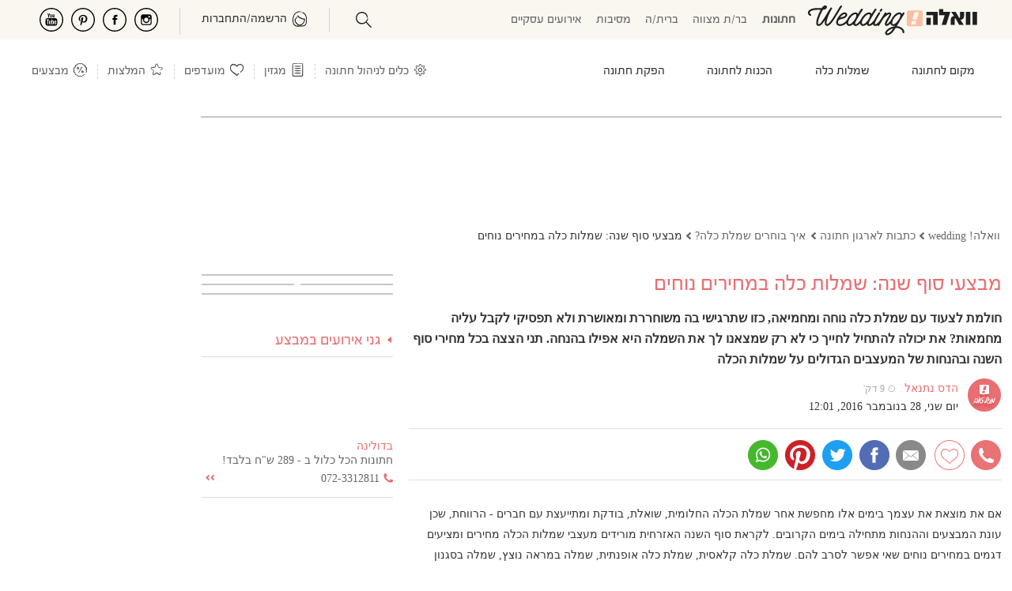

--- FILE ---
content_type: text/html; charset=utf-8
request_url: https://mazaltov.walla.co.il/article/weddingdress-pick/5460/
body_size: 153404
content:

<!doctype html><html xmlns="http://www.w3.org/1999/xhtml" lang="he-IL" xml:lang="he-IL" dir="rtl"><head>
<!-- Google tag (gtag.js) --><script async src="https://www.googletagmanager.com/gtag/js?id=G-DH9XB0N9C4"></script><script>window.dataLayer = window.dataLayer || [];function gtag() { dataLayer.push(arguments); } gtag('js', new Date()); gtag('config', 'G-DH9XB0N9C4');</script>
<meta charset="utf-8" /><title>
	מחירי סוף עונה לשמלות כלה 2016
</title><meta name="viewport" content="width=device-width, initial-scale=1" /><meta http-equiv="X-UA-Compatible" content="IE=edge" /><meta name="mobile-web-app-capable" content="yes" /><meta name="theme-color" content="#333" /><meta name="apple-mobile-web-app-status-bar-style" content="#333" /><meta name="apple-itunes-app" content="app-id=555286099, app-argument=https://itunes.apple.com/il/app/walla!-mazal-tov-ww-lh!-mzl-twb/id555286099?mt=8" /><meta name="description" content="חולמת לצעוד עם שמלת כלה נוחה ומחמיאה, כזו שתרגישי בה משוחררת ומאושרת ולא תפסיקי לקבל עליה מחמאות? את יכולה להתחיל לחייך כי לא רק שמצאנו לך את השלה היא אפילו בהנחה. תני הצצה בכל מחירי סוף השנה ובהנחות של המעצבים הגדולים על שמלות הכלה" />
<meta name="robots" content="index, follow" /><meta property="og:locale" content="he_IL" />
<meta property="og:title" content="מבצעי סוף שנה: שמלות כלה במחירים נוחים"/>
<meta property="og:description" content="חולמת לצעוד עם שמלת כלה נוחה ומחמיאה, כזו שתרגישי בה משוחררת ומאושרת ולא תפסיקי לקבל עליה מחמאות? את יכולה להתחיל לחייך כי לא רק שמצאנו לך את השלה היא אפילו בהנחה. תני הצצה בכל מחירי סוף השנה ובהנחות של המעצבים הגדולים על שמלות הכלה"/>
<meta property="og:type" content="article"/>
<meta property="og:url" content="https://mazaltov.walla.co.il/article/weddingdress-pick/5460/"/>
<meta property="og:image" content="https://mazaltov.walla.co.il/UploadImages/2/1216/608491_C1200x628.jpg"/><link rel="image_src" href="https://mazaltov.walla.co.il/UploadImages/2/1216/608491_C1200x628.jpg" /><meta property="og:site_name" content="וואלה! מזל טוב"/>
<meta property="fb:admins" content="537809627" /><meta property="fb:app_id" content="705026717563167" /><link rel="shortcut icon" href="/images/favicon.ico" /><style>@charset "UTF-8";*{margin:0;padding:0;}html{height:100%;}html,body,div,span,applet,object,iframe,h1,h2,h3,h4,h5,h6,p,blockquote,pre,a,abbr,acronym,address,big,cite,code,del,dfn,em,font,img,ins,kbd,q,s,samp,small,strike,strong,sub,sup,tt,var,dl,dt,dd,ol,ul,li,fieldset,form,label,legend,table,caption,tbody,tfoot,thead,tr,th,td{margin:0;padding:0;border:0;outline:0;font-weight:normal;font-style:inherit;font-family:inherit;font-size:14px;vertical-align:baseline;}img{border:none;}.fux{color:#e96e71 !important;}body{text-align:right;direction:rtl;color:#333;}body.wed-chn header:not([data-v="24"])>nav>div>ul li.nav-top-cont{font-size:16px;}body.wed-chn header:not([data-v="24"])>nav>div>ul li.nav-top-cont a{font-size:16px;}body.wed-chn header:not([data-v="24"])>nav>div>ul li.nav-top-cont a span{color:#e96e71;}body.wed-chn header:not([data-v="24"])>nav>div>ul li.nav-top-cont .ban-bsn{padding:20px 0;}body.wed-chn header:not([data-v="24"])>nav>div>ul li.nav-top-cont .ban-bsn img{width:100%;height:160px;}body.wed-chn header:not([data-v="24"])>nav>div>ul li.nav-top-cont .ban-bsn p{text-align:center;}body.wed-chn header:not([data-v="24"])>nav>div>ul:first-child{width:605px;}body.wed-chn header:not([data-v="24"])>nav>div>ul.nav-cont{position:relative;}body.wed-chn header:not([data-v="24"])>nav>div>ul.nav-cont>li:first-child:before{content:'חינם';position:absolute;font-weight:bold;color:#e96e71;padding:5px 15px 2px;border:1px solid #fcbea3;top:-14px;background-color:#fff;border-radius:10px;right:10px;}body.wed-chn header:not([data-v="24"])>nav>div>ul.nav-cont>li:first-child:after{content:'';position:absolute;border:solid 8px;border-color:#fcbea3 transparent transparent transparent;right:32px;top:13px;}body.wed-chn header:not([data-v="24"])>nav>div>ul.nav-cont>li:first-child>div{right:-640px;}body.wed-chn header:not([data-v="24"])>nav>div>ul.nav-cont>li:first-child>div img{width:490px;}input[type=password]{text-align:left;direction:ltr;}input[type=checkbox]{width:13px;height:13px;}ol,ul,li{list-style:none;}a:link,a:visited,a:hover,a:active{color:#666;}a:link,a:visited{text-decoration:none;cursor:pointer;}a:hover{text-decoration:underline;}::-webkit-input-placeholder{color:#767676;}:-moz-placeholder{color:#767676;}::-moz-placeholder{color:#767676;}:-ms-input-placeholder{color:#767676;}@font-face{font-family:'ReformaRegular';src:url(/fonts/reforma/reformaregularwebfont.eot?);src:url(/fonts/reforma/reformaregularwebfont.eot?#iefix) format("embedded-opentype"),url(/fonts/reforma/reformaregularwebfont.ttf) format("truetype");font-display:swap;}@font-face{font-family:'OpenSans-Regular';src:url(/fonts/OpenSans/OpenSans-Regular.eot?);src:url(/fonts/OpenSans/OpenSans-Regular.eot?#iefix) format("embedded-opentype"),url(/fonts/OpenSans/OpenSans-Regular.ttf) format("truetype");font-weight:normal;font-style:normal;font-display:swap;}.flex{display:flex;}.flex.center-items{align-items:center;}.space-between{justify-content:space-between;}.space-around{justify-content:space-around;}.wrap{flex-wrap:wrap;}.align-space-between{align-content:space-between;}.grid{display:grid;}.center{text-align:center;}.clearfix{display:inline-block;}.clearfix:after{content:".";display:block;clear:both;visibility:hidden;line-height:0;height:0;}html[xmlns] .clearfix{display:block;}* html .clearfix{height:1%;}*,*:focus{outline:none;}h1{font-size:20px;}h2{font-size:18px;}h3{font-size:16px;}.scale{-moz-transform:scaleX(-1) scaleY(-1);-o-transform:scaleX(-1) scaleY(-1);-webkit-transform:scaleX(-1) scaleY(-1);transform:scaleX(-1) scaleY(-1);}.spt-inx{background:url(/images/sprite/index/index.png) left top no-repeat;display:inline-block;}.spt-top{background:url(/images/sprite/index/top.png) left top no-repeat;}.inline-block{display:-moz-inline-stack;display:inline-block;zoom:1;*display:inline;}.input-email{text-align:left;direction:ltr;}.none{display:none !important;}.block{display:block;}.fb-share-tool{background:transparent url(/images/global/share/shareFacebook.png) no-repeat scroll left top;width:97px;height:33px;cursor:pointer;}.banner-tower-container{position:fixed;left:0;top:143px;}[data-google-query-id]:not(#ad_dfp_mobile_maavaron_320){border:1px solid #c6c6c6;}.master{padding-top:143px;}.master .master-index{width:1013px;min-height:700px;background-color:#fff;margin:10px auto;}.master .master-index .master-header{position:relative;padding:7px 20px 20px;background-color:#fff;z-index:1000;}.master .master-index .master-footer{margin:8% 0 0;}.master .master-index .master-footer .master-footer-content{background-color:#fff;padding:20px 0;max-width:705px;}.master .master-index .master-footer .master-footer-content h2{font-weight:600;margin:30px 0;}.master .master-index .master-footer .master-footer-content span{margin:0 3px;}header *,#a-search *,#slideMenu *{box-sizing:border-box;-moz-box-sizing:border-box;-webkit-box-sizing:border-box;}header:not([data-v="24"]){position:fixed;right:0;left:0;top:0;background-color:#fff;z-index:3;border-bottom:1px solid #c6c6c6;}header:not([data-v="24"]) *{font-family:ReformaRegular,Arial;font-size:16px;}header:not([data-v="24"]) i{margin-top:-4px;}header:not([data-v="24"]) .clearfix>*{float:right;}header:not([data-v="24"]) .logo-cont{margin:-5px 0 0 40px !important;}header:not([data-v="24"]) #nav-index{position:relative;}header:not([data-v="24"]) #nav-index nav{position:relative;}header:not([data-v="24"]) #nav-index nav ul.nav-chn{margin:2px 3% 0;width:48%;display:table !important;}header:not([data-v="24"]) #nav-index nav ul.nav-chn li{display:table-cell;width:20%;text-align:center;}header:not([data-v="24"]) #nav-index nav ul.nav-chn li a{font-size:16px;}header:not([data-v="24"]) #nav-index nav ul.nav-chn li.selected a{font-weight:bold;}@media(min-width:767px){header:not([data-v="24"]) #nav-index{height:50px;padding:10px 0 20px;}header:not([data-v="24"]) #nav-index nav{width:1013px;}}@media(max-width:767px){header:not([data-v="24"]) #nav-index{padding:0 2%;height:44px;}}header:not([data-v="24"]) #ham{background-position:-417px -408px;}header:not([data-v="24"]) #back{background-position:-323px -443px;width:22px;}header:not([data-v="24"]) #min-search{background-position:-362px -335px;display:block;margin:-4px 10px 0 1% !important;}header:not([data-v="24"]) #top-external-cont{position:absolute;float:left;top:6px;left:18px;}header:not([data-v="24"]) #top-external-cont>span.spt-top{background-position:-115px -75px;width:25px;height:20px;display:inline-block;}header:not([data-v="24"]) #top-external-cont>span.spt-top a{display:block;width:100%;height:100%;}header:not([data-v="24"]) #top-external-cont>span.spt-top.facebook{background-position:-91px -74px;}header:not([data-v="24"]) #top-external-cont>span.spt-top.pinterest{background-position:-143px -74px;}header:not([data-v="24"]) #top-external-cont>span.spt-top.youtube{background-position:-172px -73px;}header:not([data-v="24"]) #top-external-cont>span.spt-top.dots{background-position:-63px -73px;}header:not([data-v="24"]) #top-external-cont>span.spt-top{display:block;}header:not([data-v="24"]) #top-external-cont>span.spt-top.dots{display:none;}header:not([data-v="24"])>nav{border-top:1px solid #c6c6c6;}header:not([data-v="24"])>nav>div{width:1013px;margin:0 auto;position:relative;}header:not([data-v="24"])>nav>div>ul>li.nav-top-cont span.spt-top,header:not([data-v="24"])>nav>div>ul .spt-top.sep{width:10px;height:8px;display:inline-block;background-position:-114px -25px;margin:0 5px;}header:not([data-v="24"])>nav>div>ul>li.nav-top-cat span.spt-top{background-position:-130px -25px;}header:not([data-v="24"])>nav>div>ul>li>div>span.arr-pointer.spt-top{background-position:-258px -79px;height:14px !important;width:20px !important;margin:-1px 0 0;position:absolute;z-index:1;}header:not([data-v="24"])>nav>div>ul:first-child{width:585px;overflow:hidden;height:52px;}header:not([data-v="24"])>nav>div>ul>li.nav-top-cont{font-size:18px;cursor:pointer;}header:not([data-v="24"])>nav>div>ul>li.nav-top-cont:hover{color:#e96e71;}header:not([data-v="24"])>nav>div>ul>li.nav-top-cont>div{position:absolute;-moz-transition-delay:.4s;-o-transition-delay:.4s;-webkit-transition-delay:.4s;transition-delay:.4s;visibility:hidden;width:1013px;top:52px;right:0;background-color:#fff;height:199px;border-top:1px solid #c6c6c6;border-bottom:1px solid #e96e71;}header:not([data-v="24"])>nav>div>ul>li.nav-top-cont>div img{width:200px;height:197px;float:left;}header:not([data-v="24"])>nav>div>ul>li.nav-top-cont>div ul{height:190px;overflow:hidden;margin:9px 0 0;}header:not([data-v="24"])>nav>div>ul>li.nav-top-cont>div ul>li{padding:3px 5px 7px;margin:5px 30px 4px 0;width:210px;border-bottom:1px solid #dadada;}header:not([data-v="24"])>nav>div>ul>li.nav-top-cont>div ul>li a{color:#666;text-decoration:none;font-size:16px;}header:not([data-v="24"])>nav>div>ul>li.nav-top-cont>div ul>li a:hover{color:#ec9c9f;}header:not([data-v="24"])>nav>div>ul>li.nav-top-cont>div ul>li.no-brdr{border-color:#fff;}header:not([data-v="24"])>nav>div>ul>li.nav-top-cont>div>div{position:relative;}header:not([data-v="24"])>nav>div>ul>li.nav-top-cont:hover>div{visibility:visible;transition-delay:.4s;-webkit-transition-delay:.4s;}header:not([data-v="24"])>nav>div>ul>li.nav-top-cont div>div>span.spt-top.s-arr{background-position:-104px -60px;width:35px;height:4px;position:absolute;top:196px;right:-35px;display:none;}header:not([data-v="24"])>nav>div>ul>li.nav-top-cont div>div>span.spt-top.lFade{background-position:-63px -60px;right:1009px;}header:not([data-v="24"])>nav>div>ul>li.nav-top-cont>a{color:#e96e71;font-size:18px;}header:not([data-v="24"])>nav>div>ul>li.nav-top-cont>div ul>li:last-child,header:not([data-v="24"])>nav>div>ul>li.tbl-2>div ul>li:nth-last-child(2),header:not([data-v="24"])>nav>div>ul header nav>div ul>li.tbl-3>div ul>li:nth-last-child(2),header:not([data-v="24"])>nav>div>ul>li.tbl-3>div ul>li:nth-last-child(3){border-color:#fff;}header:not([data-v="24"])>nav>div>ul>li.tbl-1>div ul{width:242px;}header:not([data-v="24"])>nav>div>ul>li.tbl-1>div img{width:751px;}header:not([data-v="24"])>nav>div>ul>li.tbl-2>div ul{width:520px;}header:not([data-v="24"])>nav>div>ul>li.tbl-2>div img{width:492px;}header:not([data-v="24"])>nav>div>ul>li.tbl-3>div ul{width:780px;}header:not([data-v="24"])>nav>div>ul>li.tbl-3>div img{width:233px;}header:not([data-v="24"])>nav>div ul>li.nav-top-cont,header:not([data-v="24"])>nav>div ul header nav>div>ul>li.nav-top{padding:19px 0 17px;color:#000;height:52px;}header:not([data-v="24"])>nav>div ul.nav-cont>li.nav-top-cont{color:#e96e71;font-size:18px;}header:not([data-v="24"])>nav>div ul>li.nav-top-cat.selected{font-weight:bold;}header:not([data-v="24"])>nav .spt-top.sep{background-position:-198px -122px;width:10px;height:52px;margin:0 7px;}header:not([data-v="24"])>nav .nav-top-wedon a{height:74px;width:102px;position:absolute;background-position:-65px -112px;display:block;left:0;top:-21px;}header:not([data-v="24"])>nav .nav-top-wedon:hover a{background-position:-65px -190px;}@media(min-width:1012px){header:not([data-v="24"]){padding:14px 0 0;}}@media(max-width:1012px){header:not([data-v="24"]){height:44px;}}i{width:30px;height:25px;cursor:pointer;display:none;float:left !important;}i.i-profile{background:url(/public/icons/profile.svg) 0 0 no-repeat;}i.i-search{background:url(/public/icons/search.svg) 0 0 no-repeat;background-position:initial !important;}i.i-tools{background:url(/images/icons/Settings-icon.png) 0 0 no-repeat;background-size:contain;}i.i-aticles{background:url(/images/icons/i-notes.jpg) 0 0 no-repeat;background-size:contain;}i.i-favo{background:url(/public/icons/heart.svg) 0 0 no-repeat;}i.i-reco{background:url(/public/icons/star.svg) 0 0 no-repeat;}i.i-sale{background:url(/public/icons/sale.svg) 0 0 no-repeat;}i.i-ham{background:url(/public/icons/ham.svg) 0 0 no-repeat;}.party-chn header nav>div>ul>li.nav-top-cont span.spt-top{margin:0 8px;}.brit-chn header nav>div>ul>li.nav-top-cont span.spt-top,.mizva-chn header nav>div>ul>li.nav-top-cont span.spt-top{margin:0 3px;}.congress-chn header nav>div>ul:first-child{width:619px;}.brit-chn header nav>div>ul:first-child{width:623px;}.mizva-chn header nav>div>ul:first-child{width:630px;}#loader-pages,.master-popup-banner{display:none;}#a-search{display:none;top:120px;}#navUser{float:left;margin:0 0 -4px;cursor:pointer;}#navUser .guest-cont{color:#e96e71;}#navUser .guest-cont span{padding:0 6px;color:#888;}#navUser .settings-box{position:relative;display:none;top:-25px;}#navUser ul.setting-panel{position:absolute;top:30px;border:1px solid #ec8a8b;padding:0 10px 10px;background-color:#fff;width:250px;z-index:1;margin-right:-139px;}#navUser ul.setting-panel:before,#navUser ul.setting-panel:after{content:"";position:absolute;width:0;height:0;border:solid 8px;border-color:transparent transparent #ec8a8b transparent;left:23px;top:-16px;}#navUser ul.setting-panel:after{border-color:transparent transparent #fff transparent;top:-15px;}#navUser ul.setting-panel li.set-tlt{position:relative;margin:9px 0 5px;}#navUser ul.setting-panel li.set-tlt>div a,#navUser ul.setting-panel li.set-tlt>div:first-child{color:#ec8a8b;border-bottom:1px solid #ec8a8b;cursor:pointer;width:100%;padding:5px 0;text-decoration:none;}#navUser ul.setting-panel li.set-tlt>div.evt-current{padding:8px 0 0;font-weight:bold;}#navUser ul.setting-panel li.set-tlt>div.evt-current span{float:left;font-size:14px;margin:1px 0 0;}#navUser ul.setting-panel li.set-tlt>div.evt-current span.edit-event{color:#e96e71;cursor:pointer;text-decoration:underline;}#navUser ul.setting-panel li.set-tlt>i.spt-top{top:10px;left:0;position:absolute;height:15px;width:20px;background-position:-320px -414px;display:inline-block;}#navUser ul.setting-panel li.set-tlt>ul{display:none;}#navUser ul.setting-panel li.set-tlt>ul li.ue span{color:#9b9b9b;float:left;font-size:12px;margin-top:2px;}#navUser ul.setting-panel li.set-tlt.selected,#navUser ul.setting-panel li.set-tlt.keep-open{cursor:default;display:grid;}#navUser ul.setting-panel li.set-tlt.selected>ul,#navUser ul.setting-panel li.set-tlt.keep-open>ul{display:block;}#navUser ul.setting-panel li.set-tlt.selected>i.spt-top,#navUser ul.setting-panel li.set-tlt.keep-open>i.spt-top{background-position:-422px -449px;}#navUser ul.setting-panel li.action{padding:18px 0 0 !important;}#navUser ul.setting-panel li,#navUser ul.setting-panel li a{cursor:pointer;color:#666;}#navUser li.ue{padding:10px 0 0;display:flow-root;}#navUser li.ue>i.spt-top{background-position:-123px -18px;height:18px;display:inline-block;width:20px;float:right !important;}#navUser li.ue>i.spt-top.current>span.spt-top{background-position:-10px -166px;}#navUser li.ue:hover{text-decoration:underline;}#navUser .action i.spt-top,#navUser .action #navUser .ue i.spt-top{width:22px;height:30px;display:inline-block;cursor:pointer;margin:-5px 0 0 8px;float:right !important;background-position:-10px -51px;background-color:#fff;}#navUser .action.update-email i.spt-top{background-position:-10px -88px;}#navUser .action.new-event i.spt-top{background-position:-7px -236px;}#navUser .action.edit-event i.spt-top{background-position:-7px -272px;}#navUser .action.delete-event i.spt-top{background-position:-235px -113px;}#navUser .action.logout i.spt-top{background-position:-7px -128px;}#navUser .master-username{color:#e87072;text-align:right;direction:rtl;padding:0 0 0 8px;border-left:1px solid #ed9297;float:right;}#navUser span.setting-icon{display:block;background-position:-8px -12px;height:23px;width:22px;margin:-5px 10px 9px 0;cursor:pointer;}#navUser span.login-icon{display:none;background-position:-232px -138px;height:30px;width:25px;margin:-12px 10px 0 0;cursor:pointer;direction:ltr;}#navUser.logged span.login-icon{background-position-x:-273px;display:inline-block;}#navUser.logged.notify span.login-icon{background-position-x:-312px !important;}#navUser ul#mnu-tools{padding:20px 0 0;}#navUser ul#mnu-tools li{padding:5px 0;}#navUser ul#mnu-tools li>i{display:inline-block;float:right !important;width:30px;margin:-6px 0 0 5px;height:26px;}#navUser ul#mnu-tools li>a{display:block;width:100%;height:100%;min-height:25px;}#navUser ul#mnu-tools li.tool-guest i{background-position:-270px -113px;}#navUser ul#mnu-tools li.tool-budget i{background-position:-426px -113px;}#navUser ul#mnu-tools li.tool-favorite i{background-position:-386px -113px;}#navUser ul#mnu-tools li.tool-task i{background-position:-349px -113px;}#navUser ul#mnu-tools li.tool-table i{background-position:-310px -116px;}#navUser ul#mnu-tools li.tool-rsvp i{background-position:-348px -147px;}#navUser ul#mnu-tools li.tool-packages{padding-right:30px;background:url(/images/icons/package_p.svg) no-repeat 0 0;background-size:20px;background-position:right 3px;margin-right:4px;}#navUser ul#mnu-tools li.tool-packages i{display:none;}#navUser ul#mnu-tools li.tool-digi{padding-right:30px;background:url(/images/icons/digi_p.svg) no-repeat 0 0;background-size:20px;background-position:right 3px;margin-right:4px;}#navUser ul#mnu-tools li.tool-digi i{display:none;}#navUser ul#mnu-tools li.tool-timing{padding-right:30px;background:url(/images/icons/date_p.svg) no-repeat 0 0;background-size:20px;background-position:right 3px;margin-right:4px;}#navUser ul#mnu-tools li.tool-timing i{display:none;}#slideMenu{top:0;right:0;width:100%;height:calc(100% + 100px);height:-moz-available;height:-webkit-fill-available;z-index:9999;display:none;}#slideMenu *{font-family:alef,Arial;}#slideMenu .slide-menu-cont{background-color:#fff;position:relative;width:100%;padding:35px 0;overflow:scroll;height:100%;}#slideMenu .slide-menu-cont #slide-head{padding:7px 15px 6px;border-bottom:#e96e71 1px solid;height:40px;position:fixed;width:100%;top:0;right:0;background-color:#fff;z-index:1;}#slideMenu .slide-menu-cont #slide-head .swipe-wrp{width:90%;height:34px;display:inline-block;}#slideMenu .slide-menu-cont #slide-head .swipe-wrp *{height:100%;}#slideMenu .slide-menu-cont #slide-head .swipe-wrp .owl-stage .owl-item{width:auto !important;}#slideMenu .slide-menu-cont #slide-head .swipe-wrp .owl-stage .owl-item div{color:#e96e71;font-size:125%;padding:4px 0 0;}#slideMenu .slide-menu-cont #slide-head .swipe-wrp .owl-stage .owl-item div.selected{font-weight:bold;border-bottom:#e96e71 3px solid;}#slideMenu .slide-menu-cont #slide-head span{margin-left:10px;color:#333;font-size:24px;font-weight:bold;vertical-align:10px;}#slideMenu .slide-menu-cont nav{margin-top:7px;}#slideMenu .slide-menu-cont nav a{font-size:18px;color:#e96e71;display:table-cell;vertical-align:middle;width:100%;padding:0;}#slideMenu .slide-menu-cont nav li{display:table;width:100%;position:relative;opacity:.8;height:45px;padding:0 14px 0 0;}#slideMenu .slide-menu-cont nav li:last-child{border:0;}#slideMenu .slide-menu-cont nav .cat-menu{width:100%;}#slideMenu .slide-menu-cont nav .cat-menu>div{height:42px;padding:11px 14px 0;font-size:18px;}#slideMenu .slide-menu-cont nav .cat-menu>div a{display:inline;}#slideMenu .slide-menu-cont nav .cat-menu>div span{float:left;display:inline-block;height:15px;width:20px;vertical-align:-8px;background-position:-320px -414px;}#slideMenu .slide-menu-cont nav .cat-menu>div span.spt-top{margin-top:0;}#slideMenu .slide-menu-cont nav .cat-menu ul{display:none;width:100%;}#slideMenu .slide-menu-cont nav .cat-menu ul li{height:40px;}#slideMenu .slide-menu-cont nav .cat-menu ul li a{color:#333;padding:0 25px 0 0;}#slideMenu .slide-menu-cont nav .cat-menu.selected>div{color:#e96e71;}#slideMenu .slide-menu-cont nav .cat-menu.selected>div span{background-position:-422px -449px;}#slideMenu .slide-menu-cont nav .cat-menu.selected ul{display:block;border-bottom:1px solid #e4e4e4;padding:0 0 10px;}#slideMenu .slide-menu-cont nav .cat-menu[data-catid="655"] span,#slideMenu .slide-menu-cont nav .cat-menu[data-catid="4"] span{margin-top:-15px;}#slideMenu .slide-menu-cont nav ul.more-menu{border-top:1px solid #e4e4e4;margin:12px 0 0;padding:15px 0 10px;}#slideMenu .slide-menu-cont nav ul.more-menu li{height:40px;}#slideMenu .slide-menu-cont nav ul.more-menu li a span{display:inline-block;height:25px;width:30px;vertical-align:-7px;background-position:-10px -405px;margin:0 0 0 5px;}#slideMenu .slide-menu-cont nav ul.more-menu li.home-menu a span{background-position-y:-404px;}#slideMenu .slide-menu-cont nav ul.more-menu li.sales-menu a span{background-position-x:-156px;}#slideMenu .slide-menu-cont nav ul.more-menu li.article-menu a span{background-position-x:-203px;}#slideMenu .slide-menu-cont nav ul.more-menu li.nbn-menu a span{background-position:-253px -407px;}#slideMenu .slide-menu-cont nav ul.more-menu li.recommend-menu a span{background-position-x:-112px;}#slideMenu .slide-menu-cont nav ul.more-menu li.catalog-ev-menu a span{background-position:-62px -444px;height:29px;}#slideMenu .slide-menu-cont nav ul.more-menu li.catalog-br-menu a span{background-position:-12px -444px;height:29px;}#slideMenu .slide-menu-cont nav ul.more-menu li.tools-menu a span{background-position-x:-63px;}.bread-crumbs li{float:right;}.bread-crumbs li:not(:first-child){margin:0 2px 0;}.bread-crumbs li:not(:last-child)>span{background-image:url(/images/sprite/index/search.png);display:inline-block;width:10px;height:10px;background-position:-56px -26px;}.bread-crumbs li a{font-size:12px;color:#666;margin:0 2px 0;width:auto;}.ls-cluster{margin:4px 0 14px;}.ls-cluster .ls-header{background-color:#666;width:200px;margin-right:6px;padding:2px 5px;color:#fff;font-family:ReformaRegular,Arial;font-size:18px;}.ls-cluster .ls-header a{text-decoration:none;color:#fff;font-family:ReformaRegular,Arial;font-size:18px;}.ls-cluster .ls-cont{border:1px solid #c7c7c7;padding:6px;width:249px;background-color:#fff;}.ls-cluster .ls-cont ul li{margin-bottom:5px;border-bottom:1px solid #c9c9c9;padding-bottom:5px;}.ls-cluster .ls-cont ul li .cont-img{float:right;display:inline;border:solid 1px #c7c7c7;margin:3px 0 0 10px;}.ls-cluster .ls-cont ul li .cont-img img{width:70px;height:70px;}.ls-cluster .ls-cont ul li .cont-info .article-desc{font-size:12px;}.ls-cluster .ls-cont ul li h3 a{color:#818181;font-size:12px;font-weight:bold;}.ls-cluster .ls-cont .ls-spl-sale .cont-info{width:128px;float:right;display:inline;}.ls-cluster .ls-cont .ls-spl-sale .deal-desc{color:#a0a0a0;}.ls-cluster ul li.seo-link{margin-bottom:0;}.ls-cluster ul li.seo-link a{color:#818181;}footer{margin:20px 0 30px;}footer .clearfix>*{float:right;}footer .ftr-seo{display:table;width:980px !important;margin:80px auto 15px !important;}footer .ftr-seo>ul{width:100%;display:table-row;}footer .ftr-seo>ul h4{color:#e96e71;text-decoration:underline;margin-bottom:5px;font-weight:bold;font-size:15px;line-height:22px;}footer .ftr-seo>ul>li{display:table-cell;border-left:1px solid #ffe8e8;padding:0 28px;min-width:20%;}footer .ftr-seo>ul>li:first-child{padding-right:0;}footer .ftr-seo>ul>li:last-child{border:0;}footer .ftr-seo>ul>li ul li:last-child{padding:0 0 20px;}footer .ftr-seo ul li{font-size:14px;color:#666;margin:4px 0 !important;}footer .ftr-seo ul li.seo-ftr-tlt{text-decoration:underline;margin:0 0 20px;}footer .ftr-seo ul li a{color:#666;font-size:14px;}.bottom-bar{width:850px;margin:50px auto 0;text-align:center;padding:60px 0;}.bottom-bar ul{margin:0 auto;width:100%;display:flex;}.bottom-bar ul li{padding-left:6px;margin-right:6px;border-left:solid 1px #bbb;flex:1;}.bottom-bar ul li:last-child{border-left:none;}.bottom-bar ul li a{color:#787878;font-size:14px;height:16px;overflow:hidden;display:block;line-height:16px;}.bottom-bar .all-rights{margin:5% auto;color:#787878;}#popupVSButton,#popupVSChat{z-index:0 !important;}#pubTools{display:none;width:0;height:0;}nagishli#NagishLiTag>div#NagishLiBar{z-index:2 !important;display:none;}nagishli#NagishLiTag>div#NagishLiBar>ul#NagishLiMenus{min-width:300px !important;max-width:320px !important;}nagishli#NagishLiTag #NagishLiToggleMenus{font-size:18px !important;margin:2px 0 0 3px;line-height:16px !important;}nagishli#NagishLiTag.is-open>#NagishLiBar{left:0 !important;bottom:0 !important;top:auto !important;right:auto !important;max-width:350px;}nagishli#NagishLiTag.is-open #NagishLiBarStrip.open img{width:23px !important;}nagishli#NagishLiTag:not(.is-open)>#NagishLiBar{top:35% !important;left:0 !important;right:auto !important;}@media(min-width:767px){nagishli#NagishLiTag:not(.is-open)>#NagishLiBar{z-index:4 !important;top:74px !important;}}nagishli#NagishLiTag:not(.is-open)>#NagishLiBar #NagishLiBarStrip:not(.open){width:36px;height:40px;overflow:hidden;border-radius:0 10px 10px 0;border:2px solid #fff;border-left:0;box-shadow:none !important;}nagishli#NagishLiTag:not(.is-open)>#NagishLiBar #NagishLiBarStrip:not(.open) img{padding:5px !important;margin:-10px -10px 0 0;width:36px;}@media(max-width:1230px){.master .master-index,.bottom-bar{margin:4px auto;}#nav-index>nav,header nav>div{margin:0 auto;}#top-external-cont,.banner-tower-container,.banner-tower-container{display:none !important;}}@media(min-width:1230px){.master .master-index,.bottom-bar{margin:4px 1% 10px auto;}header:not([data-v="24"])>nav{margin:0 0 0 auto !important;}header:not([data-v="24"])>nav ul.nav-chn{margin:2px 4% 0;}header:not([data-v="24"])>nav>div{margin:0 1% 0 auto !important;}header:not([data-v="24"]) #nav-index .logo-cont{margin-right:1% !important;}footer{width:calc(100% - 200px) !important;}#top-external-cont,.banner-tower-container{display:block;}}@media(min-width:1320px){.master .master-index,#nav-index>nav,header:not([data-v="24"])>nav>div{margin-right:5% !important;}header:not([data-v="24"]) #nav-index .logo-cont{margin-right:0 !important;}#pubTools{display:block !important;width:auto;height:auto;}#pubTools a{color:#fff;}}@media(min-width:1530px){#nav-index>nav,header:not([data-v="24"]) nav>div,.master .master-index,.bottom-bar{margin:0 auto !important;}footer{margin:0 auto !important;}}@media(min-width:1100px){div>div>span.spt-top.s-arr{display:block !important;}}@media(max-width:1012px){.master{padding-top:116px;margin-top:25px;}.master .master-index,.master .content-left{width:100% !important;}.master .layout-right-col{width:calc(100% - 242px) !important;margin:0 0 !important;padding:0 0 0 2%;}.master .layout-a .layout-main{padding:0 2%;}.full-width>div{width:100% !important;}.fw{margin-right:-2% !important;width:104% !important;padding-right:2% !important;padding-left:2% !important;}header:not([data-v="24"]){background-color:#fff !important;padding:0;}header:not([data-v="24"]) #nav-index nav{padding:6px 0 0;}header:not([data-v="24"]) #nav-index nav ul.nav-chn{margin:2px -3% 0 !important;}header:not([data-v="24"]) #nav-index nav ul.nav-chn li{width:18.5% !important;}header:not([data-v="24"]) #nav-index nav ul.nav-chn li:last-child{width:26% !important;}header:not([data-v="24"])>nav{width:100%;}header:not([data-v="24"])>nav .ban-bsn{display:none;}header:not([data-v="24"])>nav>div>ul{width:calc(100% - 410px) !important;max-height:52px;overflow:hidden;padding:0 1%;}header:not([data-v="24"])>nav>div>ul li>div{width:100%;}header:not([data-v="24"])>nav ul li.nav-top-cont>div{width:100% !important;}header:not([data-v="24"])>nav ul li.nav-top-cont>div>*{width:100% !important;}header:not([data-v="24"])>nav ul li.nav-top-cont.tbl-1 ul{width:30% !important;}header:not([data-v="24"])>nav ul li.nav-top-cont.tbl-1 ul li{width:90%;margin:5px 3%;}header:not([data-v="24"])>nav ul li.nav-top-cont.tbl-1 img{width:70%;}header:not([data-v="24"])>nav ul li.nav-top-cont.tbl-2 ul{width:50% !important;}header:not([data-v="24"])>nav ul li.nav-top-cont.tbl-2 ul li{width:45%;margin:5px 2% 0;}header:not([data-v="24"])>nav ul li.nav-top-cont.tbl-2 img{width:50%;}header:not([data-v="24"])>nav ul li.nav-top-cont.tbl-3 ul{width:75% !important;}header:not([data-v="24"])>nav ul li.nav-top-cont.tbl-3 ul li{width:29%;margin:5px 2% 0;}header:not([data-v="24"])>nav ul li.nav-top-cont.tbl-3 img{width:25%;}header:not([data-v="24"])>nav ul.nav-cont{width:33% !important;}#min-search{background-position-y:-11px;}#navUser .master-username{display:none;}#navUser span.setting-icon{margin:0;}footer .bottom-bar>ul{display:inline-block;width:90%;margin:20px auto 50px;}footer .bottom-bar>ul li{display:inherit;}footer .bottom-bar .all-rights{width:100%;}footer .ftr-seo>ul>li{padding:0 2%;float:right;width:46%;padding-right:2% !important;margin:0 0 10px;}footer .ftr-seo>ul>li:nth-child(even){border:0;padding:0 2% 0 0;}}@media(max-width:767px){.master{margin-top:0;}.bread-crumbs{margin-top:50px !important;padding:8px 2%;background-color:#fdfbfd;display:flex;}.bread-crumbs ol{max-width:100% !important;}[data-google-query-id] *{margin:0 auto;width:320px;}#a-search{top:40px;}.ban-insp,#navUser .guest-cont{display:none;}#navUser span.login-icon{display:inline-block;margin:-3px 0 0 0;}.master{padding:0 0 40px;}.master .master-index .layout-right-col,.master .master-index .layout-left-col{width:100% !important;padding:0;}.master .master-index .master-footer .master-footer-content{width:100%;}#ham{display:block;float:right !important;margin:-3px 0 0 1% !important;}header:not([data-v="24"]) #nav-index nav>i{margin:3px 0 0 !important;}header:not([data-v="24"]) #nav-index .logo-cont{margin:1px 28% 0 auto !important;}header:not([data-v="24"]) #nav-index .logo-cont a{display:inline;}#head-logo{width:40%;min-height:55px;max-width:232px;height:auto;}#head-logo a img{min-height:55px;}.ac-box-results{max-height:300px !important;overflow-y:scroll !important;}.ac-box-results ul li{padding:2.5% 3% !important;}header:not([data-v="24"]) #nav-index nav ul.nav-chn,header:not([data-v="24"])>nav{display:none !important;}#popupVSButton,#popupVSChat{display:none !important;}#page-scroll-up{right:auto !important;left:4px;bottom:4px !important;}#back,#min-search,#m-search{display:block;}.banner-mobile-bottom{position:fixed;bottom:-1px;left:0;width:100%;z-index:1;background-color:#fff;display:none;}.banner-mobile-bottom [data-google-query-id]{border:0;margin:0 auto;}}@media(max-width:540px){header:not([data-v="24"]) #nav-index .logo-cont{margin:-2px 11px 0 auto !important;}}@media(max-width:340px){#back{display:none !important;}}.article-view{padding:0 0 40px;}.article-view .header{margin:0 0 30px;font-size:16px;}.article-view .header h1{font-size:24px;}.article-view .header h1.main-title.mrg{margin-bottom:15px;line-height:28px !important;}.article-view .img-caption{position:absolute;bottom:0;width:100% !important;overflow:hidden;background:rgba(232,232,232,.8) !important;padding:10px 5px 6px !important;height:auto !important;}.article-view .content .img-caption,.article-view .article-view .content .img-caption b{color:#010101 !important;font-size:14px !important;text-decoration:none;}.article-view .summary{margin-bottom:10px;font-weight:bold;font-size:16px;}.article-view .content a,.article-view .article-view .content a *{text-decoration:underline;color:#e96e71;}.article-view .content{margin:10px 0 0 0;}.article-view .content b *{font-weight:bold;}.article-view .content p{margin:0 !important;padding:0 !important;}.article-view .content img{width:100%;}.article-view .content .article-inline-img,.article-view .content .article-img{position:relative;}.article-view .content .article-inline-img>a{display:block;}.article-view .content p.summary,.article-view .content h2,.article-view .content h3{font-weight:bold;font-size:18px;margin:0 0 5px;}.article-view .content p.summary>*,.article-view .content h2>*,.article-view .content h3>*{font-weight:bold;}.article-view .content p.summary:not(h3):before,.article-view .content h2:not(h3):before,.article-view .content h3:not(h3):before{content:"";width:4px;background-color:#e96e71;height:18px;vertical-align:middle;display:inline-block;margin:0 0 0 5px;}.article-view .content .snip-more-art{margin:10px 0 20px;}.article-view .content .snip-more-art>b{font-size:18px;}.article-view .content .snip-more-art>div{padding:3px;}.article-view .content .snip-more-art>div:before{content:"";width:8px;height:20px;display:inline-block;background:url(/images/sprite/index/top.png) left top no-repeat;background-position:-323px -445px;margin-left:5px;vertical-align:-6px;}.article-view .content .snip-more-art>div>a{text-decoration:none;}.article-view .content .snip-more-art>div>a:hover{text-decoration:underline;}.article-view .author{margin:0 0 10px;font-size:16px;display:flex;}.article-view .author .author-img{float:right;margin:0 0 0 10px;}.article-view .author .author-img img{width:45px;height:45px;}.article-view .author .author-content{width:100%;display:flex;flex-direction:column;justify-content:center;}.article-view .author span{color:#e96e71;display:block;line-height:20px;}.article-view .reading-time{font-size:12px;min-width:fit-content;padding:0 10px;color:#aaa !important;}.article-view .big{font-size:larger;}.srv-spt{background-image:url(/images/sprite/index/search.png);}.rmv-img{display:none;}@media(max-width:767px){.article-view .header{margin:22px 0 30px;}}@charset "UTF-8";.article-view *:not(.ob-unit){line-height:26px;}.article-view a *:not(.ob-unit,.ob-rec-label),.article-view a:not(.ob-unit,.ob-rec-label){color:#e96e71 !important;font-weight:normal;}.article-view .MsoNormal *,.article-view .content,.article-view .content *:not(#leadForm *,.terms-cont,.terms-cont *,table *,.custom-container *){font-size:18px !important;text-align:justify;}.article-view .share{border-top:solid 1px #e0e0e0;border-bottom:solid 1px #e0e0e0;padding:6px 0 3px;}.article-view .share img{cursor:pointer;}.article-view .share .fb-like{display:none;margin:3px 0 0 0;}.article-view .share .fb-like.fb_iframe_widget>span,.article-view .share .fb-like.fb_iframe_widget iframe{width:300px !important;}.article-view .share .icon{background:url(/images/article/view/toolbar_icons.png) no-repeat;width:40px;height:40px;cursor:pointer;background-position:0 1px;margin:6px 0 0 3px;}.article-view .share .icon.imgPhone{background-position:-197px 1px;position:relative;}.article-view .share .icon.imgPhone .wrp-related-businesses{-moz-transition-delay:.3s;-o-transition-delay:.3s;-webkit-transition-delay:.3s;transition-delay:.3s;visibility:hidden;border:1px solid #e86f71;padding:0;position:absolute;background-color:#fff;width:400px;z-index:3;margin:50px -5px 0 0;}.article-view .share .icon.imgPhone .wrp-related-businesses .top{font-size:18px;}.article-view .share .icon.imgPhone .wrp-related-businesses .related-businesses li:hover{background-color:#fae1e4;}.article-view .share .icon.imgPhone .wrp-related-businesses .related-businesses li>a{display:inline-block;text-decoration:none;}.article-view .share .icon.imgPhone .wrp-related-businesses .related-businesses li>a>span{font-size:16px;font-family:ReformaRegular,Arial;display:inline-block;font-weight:bold;}.article-view .share .icon.imgPhone .wrp-related-businesses .related-businesses li>a>span:first-child{padding-left:15px;border-left:1px solid #666;}.article-view .share .icon.imgPhone .wrp-related-businesses .related-businesses li>a>span:last-child{padding-right:15px;}.article-view .share .icon.imgPhone .wrp-related-businesses .related-businesses li>a>span span{font-family:Arial;}.article-view .share .icon.imgPhone .wrp-related-businesses .related-businesses li,.article-view .share .icon.imgPhone .wrp-related-businesses .top{padding:15px 18px;}.article-view .share .icon.imgPhone .wrp-related-businesses .related-businesses li:not(:last-child),.article-view .share .icon.imgPhone .wrp-related-businesses .top{border-bottom:1px solid #f3b8b9;}.article-view .share .icon.imgPhone:hover .wrp-related-businesses{visibility:visible;}.article-view .share .icon.imgPrint{background-position:-292px 1px;}.article-view .share .icon.fb{background-position:-98px 1px;}.article-view .share .icon.twit{background-position:-148px 1px;}.article-view .share .icon.mail{background-position:-245px 1px;}.article-view .share .icon.pint{background-position:-49px 1px;}.article-view .share .icon.favorite.added{background-position:0 -167px;}.article-view .share .icon.whatsapp{background-position:-292px -92px;}.article-view .share .icon.whatsapp:hover{background-position:-292px -92px;}.article-view .share .icon:hover{background-position-y:-48px;}.article-view .share .fr>.icon,.article-view .share .fr>a{display:inline-block;}.article-view .share-wrp.fix-top{background-color:#fff;position:fixed;top:118px;width:750px;z-index:3;}.article-view .share-wrp.fix-top .share{border-top:none;}.article-view .kala-day-footer{margin-top:20px;}.article-view .kala-day-footer>div:not(:last-child){margin-bottom:20px;}.article-view .kala-day-footer>div>div:not(:last-child){margin-bottom:5px;}.article-view .kala-day-footer *{font-weight:bold;}.article-view .more-article-cont{margin:30px 0;}.article-view .more-article-cont ul{padding:20px 0;border-bottom:1px solid #e96e71;border-top:1px solid #e96e71;}.article-view .more-article-cont ul li{float:right;width:172px;position:relative;}.article-view .more-article-cont ul li:not(:last-child){margin-left:20px;}.article-view .more-article-cont ul li a{display:block;}.article-view .more-article-cont ul li img{width:172px;height:97px;}.article-view .more-article-cont ul li .bottom{margin-top:10px;}.article-view .more-article-cont ul li .more-article-title{font-weight:bold;color:#e96e71;float:right;font-size:16px;width:150px;}.article-view .more-article-cont ul li .left-arrow{width:8px;height:13px;background-position:-56px -24px;position:absolute;left:0;bottom:5px;}.article-view #leadForm{background-image:linear-gradient(to bottom,#e86e71,#ffd4d5);padding:3% 3% 5%;margin:20px 0;border-radius:30px;box-shadow:3px 0 12px #ccc;}.article-view #leadForm h1{color:#fff;font-size:26px;font-weight:bold;text-shadow:1px 2px 3px #333;margin-top:10px;}.article-view #leadForm div.lead-tlt,.article-view #leadForm div.lead-sub,.article-view #leadForm div.lead-tlt *,.article-view #leadForm div.lead-sub *{color:#fff;text-align:center;line-height:100% !important;font-family:ReformaRegular,Arial;font-weight:normal;}.article-view #leadForm div.lead-tlt{margin:2% 0 0;font-size:42px;}.article-view #leadForm div.lead-tlt *{font-size:42px;}.article-view #leadForm div.lead-sub{margin:1% 0 12px;font-size:18px;}.article-view #leadForm div.lead-sub *{font-size:18px;}.article-view #leadForm a{color:#333;}.article-view #leadForm .clearfix>*{float:right;}.article-view #leadForm .fields{padding:10px 10% 0 0;width:90%;}.article-view #leadForm .fields>div{width:32%;margin:0 0 0 2%;}.article-view #leadForm .fields>div.slct{display:none;}.article-view #leadForm .fields>div:last-child{margin:0;}.article-view #leadForm .fields>div input{padding:5px;color:#707070;}.article-view #leadForm .fields>div input:valid~label,.article-view #leadForm .fields>div input:focus~label{top:-21px !important;font-size:12px !important;color:#fff !important;}.article-view #leadForm .fields>div label{color:#737373 !important;top:6px !important;right:4px;}.article-view #leadForm .fl{float:left;}.article-view #leadForm .fl input{background-color:#e96e71;color:#fff !important;padding:5px 53px;border-radius:14px;font-size:20px;border:0;cursor:pointer;width:100%;text-align:center;}.article-view #leadForm .fl input:hover{box-shadow:1px 0 6px #fff;}.article-view #leadForm .fl img{width:16px;}.article-view #leadForm .submit-terms{padding:10px 10% 0 0;width:90%;}.article-view #leadForm .submit-terms>div{color:#333;}.article-view #leadForm .submit-terms>div.terms{min-width:290px;}.article-view #leadForm .submit-terms>div.terms input[type=checkbox]{vertical-align:-3px;margin:0 0 0 3px;width:16px;height:16px;}.article-view #leadForm.triple-fld .fields{width:98%;padding:10px 1% 0 0;}.article-view #leadForm.triple-fld .fields>div{width:31%;margin:0 0 0 2%;}.article-view #leadForm.triple-fld .fields>div.slct{display:block;}.article-view #leadForm.triple-fld .fields>div.slct select{height:38px;padding:2px 6px;color:#777;font-size:18px;}.article-view #leadForm.triple-fld .submit-terms{width:fit-content;margin-top:-40px;}.article-view #leadForm.triple-fld #btnLeadSubmit{margin-top:20px;}@media(max-width:767px){.article-view #leadForm.triple-fld .fields>div{width:100%;max-width:280px;margin:0 auto 20px !important;}.article-view #leadForm.triple-fld .submit-terms{margin-top:-20px;}.article-view #leadForm.triple-fld .fl{width:100%;margin:20px auto 0 !important;}.article-view #leadForm.triple-fld .fl #btnLeadSubmit{margin:10px auto 0 !important;}}.article-view .inner-contact-form .rmv-contact-form{display:none;}.article-view .inner-contact-form .contact-lead{padding:30px;border:1px solid #bdbdbd;border-radius:20px;background:#faebd7;}.article-view .inner-contact-form .contact-lead .lead-fileds{display:flex;text-align:center;margin:0 0 10px 30px;}.article-view .inner-contact-form .contact-lead .lead-fileds>div{display:flex;margin:10px 0;width:170px;margin-left:20px;}.article-view .inner-contact-form .contact-lead .lead-fileds>div>input[type=text]{padding:12px;font-size:18px;border:1px solid #d2d2d2;width:100% !important;}.article-view .inner-contact-form .contact-lead .lead-fileds>div.box-long{width:calc(100% - 400px);}.article-view .inner-contact-form .contact-lead .lead-fileds img.v-check{width:50px;margin:0 auto;display:block;filter:invert(41%) sepia(70%) saturate(5375%) hue-rotate(91deg) brightness(103%) contrast(106%);}.article-view .inner-contact-form .contact-lead .btn-lead-submit{background:#1f1f1f;color:#fff;padding:12px 0 11px;text-align:center !important;cursor:pointer;margin:11px 0;width:140px;height:fit-content;}.article-view .inner-contact-form .contact-lead .btn-lead-submit img{width:24px;}.article-view .inner-contact-form .contact-lead .btn-lead-submit:hover{box-shadow:0 0 6px #eee;}.article-view .inner-contact-form .contact-lead .terms-cont{width:initial !important;font-size:14px !important;}.article-view .inner-contact-form .contact-lead .terms-cont a{margin-right:5px;text-decoration:underline;font-size:14px !important;}@media only screen and (max-width:1012px){.article-view .inner-contact-form .contact-lead .flex{flex-direction:column;}.article-view .inner-contact-form .contact-lead .flex .lead-fileds{flex-direction:column;}.article-view .inner-contact-form .contact-lead .flex .lead-fileds>div{width:100%;}}.screen-1200 .master-index{width:1200px;}.layout-main .nav-article{width:166px;margin-left:10px;background:#ffdecd;padding:20px 12px;border:1px solid #bbb;border-radius:6px;height:min-content;}.layout-main .nav-article h3{font-weight:600;}.layout-main .nav-article>ul{margin-right:10px;}.layout-main .nav-article>ul li{margin:5px 0 10px;position:relative;}.layout-main .nav-article>ul li::before{content:"•";position:absolute;right:-10px;top:0;font-size:1em;color:#555;}@media only screen and (min-width:1200px){.layout-main.fix-top-nav .nav-article{position:fixed;top:135px;}.layout-main.fix-top-nav .layout-right-col{margin-right:186px;}}@media(max-width:767px){.layout-main{display:block !important;}.layout-main .nav-article{width:100%;}}.master-index .layout-main{display:flex;}.master-index .layout-main .layout-right-col .article-cont ul{display:flex;gap:40px;}.master-index .layout-main .layout-right-col .article-cont ul li .img-cont{height:110px;}.master-index .layout-main .layout-right-col .article-cont .hr{border-bottom:1px solid #ddd;}@media(max-width:767px){.master-index .layout-main .layout-right-col .article-cont ul{display:block !important;}}#ifm-utube,iframe.fb-video{width:100%;min-height:422px;}iframe.instagram-media{position:relative !important;max-width:750px !important;display:block !important;}#ifrm-calc{min-height:520px !important;border:0 !important;width:100% !important;}#ifm-utube.fix-vdo{width:18% !important;position:fixed;bottom:15px;right:0;z-index:1;height:170px !important;min-height:auto !important;}.fb-comments{margin:60px 0;}.img-holder{position:relative;}.img-holder:first-child{min-height:200px;background-color:#efefef;}.img-holder .share-img{position:absolute;top:0;right:0;background:rgba(255,255,255,.7);display:none;height:142px;}.img-holder:hover .share-img{display:block;}.img-holder[data-href]{cursor:pointer;}.share-img.share .icon.pint{background-position:-198px -93px;}.share-img.share .icon.favorite{background-position:-244px -93px;}.share-img.share .icon.favorite.added{background-position:-289px -137px;}.share-img.share .icon:hover{background-position-y:-136px;}.share-img.share .icon.enlarge{background-position:-77px -115px;}.header-img{display:block;margin-bottom:30px;width:100%;}#dialogPint{overflow:hidden;display:flex;flex-wrap:wrap;}#dialogPint>div{padding:15px;cursor:pointer;background-color:#e8e8e8;margin:13px;width:16%;display:inline-block;}#dialogPint>div:hover{box-shadow:#dcdbdb -6px 15px 26px;}#dialogPint>div>div{padding:4px 0;font-size:14px;}#dialogPint>div img{width:100%;}.ui-dialog{top:20% !important;}#share-img{display:none;}.art-bsn h3{margin:0 0 15px;}.art-bsn ul li{float:right;margin:0 0 15px 24px;height:175px;max-width:234px;overflow:hidden;}.art-bsn ul li a{width:100%;display:inline-block;text-decoration:none;}.art-bsn ul li a div:last-child{padding:5px;}.art-bsn ul li a div:last-child span{color:#e96e71;font-weight:bold;display:inline-block;}.art-bsn ul li a div:last-child span:after{content:"|";margin:0 4px;}.art-bsn ul li:hover{box-shadow:0 2px 8px #cabfbf;}.art-bsn ul li:hover img{opacity:.8;}.art-bsn ul li:nth-child(3n){margin-left:0;}.snip-img-txt>div,.snip-img-txt-quote>div{float:right;}.snip-img-txt>div.img-cont img,.snip-img-txt-quote>div.img-cont img{width:170px;height:170px;}.snip-img-txt>div.txt-cont,.snip-img-txt-quote>div.txt-cont{width:calc(100% - 170px);padding:0 18px 0 0;}.snip-img-txt-quote .img-cont img{border-radius:85px;border:1px solid #e96e71;}.snip-img-txt-quote .txt-cont .quote-bgn{background:url(/images/article/view/toolbar_icons.png) no-repeat -10px -108px;width:42px;height:36px;display:block;}.snip-img-txt-quote .txt-cont .content{width:100%;font-size:21px;font-family:ReformaRegular,Arial;line-height:24px !important;}.highlighter_go{-webkit-animation-direction:alternate-reverse !important;animation-direction:alternate-reverse !important;padding:0 !important;margin:0 !important;background:linear-gradient(90deg,#ff0 50%,transparent 50%) !important;background-size:200% 100% !important;}header,#a-search{z-index:4 !important;}#slideMenu{z-index:5 !important;}.ask-questions-accrdion{margin:50px 0 70px;display:block;}.ask-questions-accrdion .comp-header{display:flex;align-items:center;justify-content:space-between;width:100%;}.ask-questions-accrdion .comp-header .header-title{font-size:20px;flex-shrink:0;width:auto;white-space:nowrap;font-weight:normal;}.ask-questions-accrdion .comp-header .horizontal-line{flex-grow:1;border-bottom:1px solid #ffdecd;margin:0 30px 0 0;}.ask-questions-accrdion ul li{border-bottom:1px solid #fcbea3;padding-bottom:10px;margin-bottom:10px;}.ask-questions-accrdion ul li .question{font-weight:bold;padding:10px 0;margin:0;cursor:pointer;}.ask-questions-accrdion ul li .question:before{content:'+';margin-left:10px;cursor:pointer;}.ask-questions-accrdion ul li .answer{display:none;}.ask-questions-accrdion ul li:last-child{border-bottom:initial;}@media(max-width:1012px){#page-scroll-up{display:none !important;}article iframe:not(input[name*='google_ads']){width:100% !important;max-height:133vw;}.art-bsn ul li{width:51%;padding:0 0 0 3%;max-width:none;height:auto;margin:0 0 20px;}.art-bsn ul li *{font-size:16px;}.art-bsn ul li div.img-cont{width:100%;}.art-bsn ul li div.img-cont img{width:100%;}.art-bsn ul li:nth-child(2n){width:48%;padding:0;}#dialogPint>div{width:28.5%;margin:1%;padding:10px;}#dialogPint>div:nth-child(3n){margin-left:0;}#dialogPint>div:nth-child(2n){margin-left:1%;}}@media(max-width:767px){.article-view #ifm-utube,.article-view iframe.fb-video{min-height:240px;}.article-view #ifrm-calc{min-height:300px !important;}.article-view iframe{width:100% !important;max-height:120vw;}.article-view .playbuzz iframe{max-height:none;}.article-view .snip-img-txt .img-cont,.article-view .snip-img-txt-quote .img-cont{width:100%;text-align:center;}.article-view .snip-img-txt .txt-cont,.article-view .snip-img-txt-quote .txt-cont{width:100%;margin:10px 0 0;padding:0;}.article-view .snip-img-txt .txt-cont .content,.article-view .snip-img-txt-quote .txt-cont .content{font-size:5.5vw;line-height:7.5vw !important;width:100% !important;}.article-view .share-wrp .share{padding:3px 3px 0;text-align:center;}.article-view .share-wrp .share>div{width:100%;text-align:center;}.article-view .share-wrp .share .icon{margin:6px 1.1% 0;}.article-view .share-wrp .share .icon.imgPhone{position:fixed;right:0;bottom:-50px;opacity:0;z-index:2;background-position:-135px -104px;width:55px;height:56px;margin:0 !important;}.article-view .share-wrp .share .icon.imgPhone .wrp-related-businesses{-moz-transition-delay:0;-o-transition-delay:0;-webkit-transition-delay:0;transition-delay:0;position:fixed;bottom:-50px;right:0;opacity:0;margin:0;background:rgba(0,0,0,.7);visibility:visible !important;width:100%;display:none;}.article-view .share-wrp .share .icon.imgPhone .wrp-related-businesses .close{position:absolute;background:url(/images/Mobile/Business/x_icon.png) no-repeat;height:30px;width:30px;top:-16px;right:4px;}.article-view .share-wrp .share .icon.imgPhone .wrp-related-businesses .top{color:#fff;}.article-view .share-wrp .share .icon.imgPhone .wrp-related-businesses .related-businesses{max-height:155px;overflow:auto;}.article-view .share-wrp .share .icon.imgPhone .wrp-related-businesses .related-businesses a{display:inline-block;}.article-view .share-wrp .share .icon.imgPhone .wrp-related-businesses .related-businesses li{background-color:#fff;border-radius:5px;padding:10px 18px 6px;margin-bottom:5px;}.article-view .share-wrp .share .icon.imgPhone .wrp-related-businesses .related-businesses:hover{background-color:none;}.article-view .share-wrp .share .icon.imgPhone .wrp-related-businesses .top,.article-view .share-wrp .share .icon.imgPhone .wrp-related-businesses .related-businesses{padding:13px 10% 8px;text-align:center;}.article-view .share-wrp .share .icon.imgPhone:hover{background-position:-135px -104px;}.article-view .share-wrp .share .icon:first-child{margin:6px 4px 0 1px;}.article-view .share-wrp .share .fb-like{margin:14px auto;}.article-view .share-wrp .share .fb-like.fb_iframe_widget>span,.article-view .share-wrp .share .fb-like.fb_iframe_widget iframe{max-width:240px !important;width:240px;}.article-view .share-wrp.fix-top{top:40px;right:0;width:100%;}.article-view .share-wrp.fix-top .icon{margin:6px 1.1% 0;}.article-view .share-wrp.fix-top .fb-like{display:none !important;}.article-view .img-holder{min-height:initial;}.article-view .img-holder .share-img{display:block;height:125px;}.article-view .img-holder .share-img .icon{margin:0 0 0 2px;}.article-view #leadForm{max-width:94%;margin:40px auto 10px;}.article-view #leadForm h1{font-size:6vw;color:#fff;text-align:center;text-shadow:1px 0 3px #444;}.article-view #leadForm .fields{padding:0;margin:0 0 20px;width:100%;}.article-view #leadForm .fields>div{width:95%;margin:30px 10% 0 !important;text-align:center;float:none !important;}.article-view #leadForm .fields>div>input{width:86%;}.article-view #leadForm .fields>div.fl{display:inline-grid;margin:43px 0 0 !important;position:absolute;width:86%;}.article-view #leadForm .fields>div.fl input{margin:15px auto 0;}.article-view #leadForm .submit-terms{padding:5px 5%;width:100%;margin:-14px 0 60px;}.article-view #leadForm .submit-terms>div{width:100%;float:none !important;}.article-view #leadForm .submit-terms>div.terms{margin:0 auto;}.article-view #leadForm .submit-terms>div.fl{display:inline-grid;margin:24px 0 0 !important;position:absolute;width:80%;}#ban-promo{width:100%;text-align:center;}#dialogPint>div{width:41.5%;margin:1%;padding:10px;}#dialogPint>div:nth-child(2n){margin-left:0;}}@media(max-width:380px){.share-wrp .icon.twit{display:none !important;}}@media(max-width:1470px){#ad_dfp_tower{display:none !important;}}.layout-main *{-moz-box-sizing:border-box;-webkit-box-sizing:border-box;box-sizing:border-box;font-size:14px;}.layout-left-col *{font-size:14px;color:#666;}.layout-a .layout-right-col{width:750px;margin-left:20px;float:right;}.layout-a .layout-left-col{width:242px;float:left;position:relative;}.layout-a .layout-main{margin:40px 0 0 0;}.layout-a .main-title{font-size:20px;font-family:ReformaRegular,Arial;}.layout-a h1.main-title{font-size:28px;}.layout-a .sub-title{font-size:19px;font-family:Arial;}.layout-a .title.red{color:#e96e71;}.layout-a .title.mrg{margin:0 0 5px;}.layout-a .specious{font-size:15px;line-height:20px;}.srv-spt{background-image:url(/images/sprite/index/search.png);display:inline-block;width:24px;height:24px;}.banner img{width:100%;}.banner-jumbo-105x210{float:right;margin:10px 0;max-width:117px;}.banner-jumbo-105x210:last-child{float:left;}.ls-cluster{margin:40px 0 50px;}.ls-cluster .ls-header{background-color:#666;width:200px;margin-right:6px;padding:2px 5px;color:#fff;font-family:ReformaRegular,Arial;font-size:18px;}.ls-cluster .ls-header a{text-decoration:none;color:#fff;font-family:ReformaRegular,Arial;font-size:18px;}.ls-cluster .ls-cont{border:1px solid #c7c7c7;padding:6px;width:249px;background-color:#fff;}.ls-cluster .ls-cont ul li{margin-bottom:5px;border-bottom:1px solid #c9c9c9;padding-bottom:5px;}.ls-cluster .ls-cont ul li .cont-img{float:right;display:inline;border:solid 1px #c7c7c7;margin:3px 0 0 10px;}.ls-cluster .ls-cont ul li .cont-img img{width:70px;height:70px;}.ls-cluster .ls-cont ul li .cont-info .article-desc{font-size:12px;}.ls-cluster .ls-cont ul li h3 a{color:#818181;font-size:12px;font-weight:bold;}.ls-cluster h2{border-bottom:1px solid #ddd;padding:5px 0;}.ls-cluster h2 span{background-position:-237px -28px;width:10px;height:10px;display:inline-block;margin:0 0 0 5px;}.ls-cluster ul li{border-bottom:1px solid #ddd;padding:15px 0;position:relative;}.ls-cluster ul li:last-child{border:0;}.ls-cluster>div:last-child{background-color:#fff;padding:4px;position:relative;float:left;}.ls-cluster>div:last-child a{font-family:ReformaRegular,Arial;color:#e96e71;}.latest-brs ul li{padding:15px;}.latest-brs ul li>div{margin:4px 0 15px;-webkit-box-orient:vertical;display:-webkit-box;-webkit-line-clamp:3;overflow:hidden;text-overflow:ellipsis;white-space:normal;}.latest-brs ul li .img-cont{margin:0 0 0 10px;float:right;}.latest-brs ul li .brs-user>div:last-child{float:left;}.latest-brs ul li .brs-user>div:last-child span{background-position:-209px -27px;width:18px;height:10px;display:inline-block;margin-top:5px;}.latest-brs ul li .brs-user .bsr-details{float:right;max-width:155px;}.hot-sales .img-cont img{width:235px;height:80px;}.hot-sales h4{font-weight:bold;margin:10px 0 2px;}.hot-sales.ls-cluster>h2 a{line-height:28px;}.hot-sales.ls-cluster ul li>a div:last-child{margin:0 0 3%;}.hot-sales.ls-cluster ul li:hover>*{text-decoration:none!important;}.hot-sales.ls-cluster ul li span.srv-spt{background-position:-296px -27px;width:12px;height:12px;margin:0 0 0 5px;vertical-align:-1px;display:inline-block;}.hot-sales.ls-cluster ul li span.srv-spt:last-child{background-position:-209px -26px;width:12px;height:10px;float:left;}.hot-sales.ls-cluster ul li .sale-title{color:#e96e71;margin:5px 0 1px;}.hot-sales.ls-cluster ul.mob li .img-cont img{width:100%;height:100%;}.article-cont .img-cont{margin:0 0 0 10px;height:auto;width:110px;overflow:hidden;}.article-cont .img-cont img{width:120px;margin:-5px 0 0;}.article-cont a>div{float:right;}.article-cont ul li div.art-details{max-width:calc(100% - 150px);}.article-cont ul li div.art-details h3{display:inline-block;width:90px;}.article-cont ul li div.art-details span.srv-spt{background-position:-209px -27px;width:18px;height:10px;left:0;bottom:20px;position:absolute;background-color:#fff;}.article-cont.ls-cluster>h2 a{line-height:28px;}.article-cont.ls-cluster ul li{border:0;padding:15px 0 5px;}.social-media-cont{border:1px solid #e87274;padding:8px 12px;text-align:center;max-width:320px;}.social-media-cont .title{font-family:ReformaRegular,Arial;}.social-media-cont ul{margin:0 auto;}.social-media-cont ul li{background-position:-410px -192px;display:block;width:44px;height:44px;cursor:pointer;margin:3px 3px 0;float:right;}.social-media-cont ul li a{display:block;width:100%;height:100%;}.social-media-cont ul li:hover{background-position-y:-249px;}.social-media-cont ul li.insta{background-position-x:-341px;}.social-media-cont ul li.pintrest{background-position-x:-272px;}.social-media-cont ul li.facebook{background-position-x:-204px;}.master .master-index .master-content .content-left{width:100%;float:none;display:block;}#fav-promo,#fav-promo a{font-size:18px;}#fav-promo{text-align:center;}#fav-promo a{text-decoration:underline;}@media(max-width:767px){.layout-a .layout-main{margin:0;}.layout-a .main-title{font-size:200%;}.layout-a .latest-brs ul li .bsr-details{max-width:calc(100% - 40px)!important;}.layout-a .social-media-cont{margin:16% auto 11%;border:0;}.layout-a .social-media-cont h4{font-size:6vw;margin-bottom:8px;}.layout-a .social-media-cont ul li{margin:3px 4.5% 0;}.layout-a .hot-sales h3{border:0;}.layout-a .hot-sales ul li div.sale-title{height:16px;overflow:hidden;}.layout-a .hot-sales ul li .phone-cont a{color:#e96e71;}.layout-a .hot-sales ul li .phone-cont span.srv-spt:last-child{display:none;}.layout-a .article-cont>ul{width:100%;}.layout-a .article-cont>ul li a div.art-details h3{font-size:18px;width:100%;}.layout-a .article-cont>ul li a div.art-details span{bottom:50%;}}</style>
<script>var googletag = googletag || {}; googletag.cmd = googletag.cmd || []; var fbAppID = 705026717563167, catId = 2;
var keyValue = { isLogin: false,domain: "mazaltov.walla.co.il",domainPath: "https://mazaltov.walla.co.il",isMobile: false,isIOS: false, dfrCss: ['/bundle/general/css?ver=1619'], dfrJs: [] }, Global = {}, excObjFunc = [];Global.controlAliasIDs = {}; Global.keyValue = keyValue;
function fl(e,ty){var t = document, n = ty ? t.createElement("link") : t.createElement("script"), src = e ? (e.indexOf('http') >= 0 ? e : keyValue.domainPath + e).replace('YoramIndex.Web.Site/YoramIndex.Web.Site/','YoramIndex.Web.Site/') : e;if(src){if(ty){ n.rel = 'stylesheet', n.type = 'text/css', n.href = src}else{n.async = !0, n.defer = !0, n.src = src}t.getElementsByTagName("body")[0].appendChild(n); return n;}}</script>
<link rel="canonical" href="https://mazaltov.walla.co.il/article/weddingdress-pick/5460/" /><script>var googletag = googletag || {};googletag.cmd = googletag.cmd || [];googletag.cmd.push(function() {googletag.defineSlot('/43010785/mazaltov/jumbo_lower_desktop/Wedding/Article', [240, 105], 'ad_dfp_jumbo_lower').addService(googletag.pubads());googletag.defineSlot('/43010785/mazaltov/jumbo_left_desktop/Wedding/Article', [115, 210], 'ad_dfp_jumbo_left').addService(googletag.pubads());googletag.defineSlot('/43010785/mazaltov/jumbo_right_desktop/Wedding/Article', [115, 210], 'ad_dfp_jumbo_right').addService(googletag.pubads());googletag.defineSlot('/43010785/mazaltov/jumbo_upper_desktop/Wedding/Article', [240, 105], 'ad_dfp_jumbo_top').addService(googletag.pubads());googletag.defineSlot('/43010785/mazaltov/mega_upper_desktop/Wedding/Article', [1013, 116], 'ad_dfp_mega_upper').addService(googletag.pubads());googletag.defineSlot('/43010785/mazaltov/migdal_desktop/Wedding/Article', [192, 480], 'ad_dfp_tower').addService(googletag.pubads());googletag.defineSlot('/43010785/mazaltov/popup_desktop/Wedding/Article', [940, 395], 'ad_dfp_popup').addService(googletag.pubads());googletag.defineSlot('/43010785/mazaltov/migdalor_desktop/Wedding/Article', [157, 275], 'ad_dfp_migdalor').addService(googletag.pubads());googletag.pubads().enableSingleRequest();googletag.enableServices();});</script>
<!-- Google Tag Manager --><script>(function(w,d,s,l,i){w[l]=w[l]||[];w[l].push({'gtm.start':new Date().getTime(),event:'gtm.js'});var f=d.getElementsByTagName(s)[0],j=d.createElement(s),dl=l!='dataLayer'?'&l='+l:'';j.async=true;j.src='https://www.googletagmanager.com/gtm.js?id='+i+dl;f.parentNode.insertBefore(j,f);})(window,document,'script','dataLayer','GTM-NNRLXSZ');</script><!-- End Google Tag Manager -->
<script async src="https://securepubads.g.doubleclick.net/tag/js/gpt.js"></script></head>

<body class="wed-chn"><!-- Google Tag Manager --><noscript><iframe src="https://www.googletagmanager.com/ns.html?id=GTM-NNRLXSZ" height="0" width="0" style="display:none;visibility:hidden"></iframe></noscript><!--End Google Tag Manager(noscript)-->
<div class="master"><div id="fb-root"></div>
  
    <div id="loader-pages"><div><img src="/images/global/loader-heart.gif" alt="מכינים את העמוד" title="מכינים את העמוד" /><div class="loader-title">מכינים את העמוד.. <span>הפעולה עשויה להימשך כמה שניות</span></div></div></div>
    <div id="a-search" class="full-width">
        <div class="search-static-cont clearfix">
            <span class="x-srch">X</span>
            <div id="auto-cont" class="clearfix">
                <div class="inpt-cont"><input type="text" placeholder="מה לחפש?" aria-label="מה לחפש?" data-type="1,2" class="ac-box rtl" autocomplete="off" /><span>x</span></div>
                <span class="filter-search"><span class="spt-top"></span>הכל</span>
                <span id="m-search" class="spt-top"></span>
                <div id="fltr-ac">
                    <ul>
                        <li data-type="2">עסקים</li>
                        <li data-type="3">מבצעים</li>
                        <li data-type="4">כתבות</li>
                        <li data-type="1">קטגוריה</li>
                        <li data-type="7">המלצות</li>
                        
                    </ul>
                </div>
            </div>
        </div>
    </div>
    
    

<header data-v="24">
    <nav class="nav-channels nav-nav">
        <div id="nav-index">
            <div class="top-logo-channel">
                <i id="ham" class="i-ham"></i>
                <div class="logo-cont"><a href="/"><img src="https://mazaltov.walla.co.il/images/logos/wedding-logo.svg" alt="וואלה! Wedding אתר החתונות של ישראל" title="וואלה! Wedding אתר החתונות של ישראל" /></a></div>
                <div class="swipe-wrp"><div><ul class="nav-chn owl-carousel"><li data-chn-id="2" class="selected"><a href="https://mazaltov.walla.co.il/">חתונות</a></li><li data-chn-id="3"><a href="https://mazaltov.walla.co.il/barmitzvah/">בר/ת מצווה</a></li><li data-chn-id="4"><a href="https://mazaltov.walla.co.il/brit/">ברית/ה</a></li><li data-chn-id="13"><a href="https://mazaltov.walla.co.il/parties/">מסיבות</a></li><li data-chn-id="56"><a href="https://mazaltov.walla.co.il/businessevents/">אירועים עסקיים </a></li></ul></div></div>
            </div>
            <div id="userSocials">
                <div><i id="min-search" class="i-search"></i></div>
                <div id="navUser"><div id="userProfile" title=""><i class="i-profile"></i><span class="ellipsis">הרשמה/התחברות</span></div></div>
                <div id="top-external-cont">
                    <a href="https://www.instagram.com/wallamazaltov/" target="_blank"><i title="אינסטגרם של וואלה! Wedding" class="instagram social-icons"></i></a>
                    <a href="https://www.facebook.com/wallamazaltov" target="_blank"><i title="עמוד הפייסבוק של וואלה! Wedding" class="facebook social-icons"></i></a>
                    <a href="https://www.pinterest.com/mazaltovwalla/" target="_blank"><i title="פינטרסט של וואלה! Wedding" class="pinterest social-icons"></i></a>
                    <a href="https://www.youtube.com/user/WallaMazalTov/" target="_blank"><i title="עמוד יוטיוב של וואלה! Wedding" class="youtube social-icons"></i></a>
                </div>
            </div>
        </div>
    </nav>
    <nav class="nav-categories nav-nav">
        <div>
            <div class="flex center-items">
                <ul class="main-services"><li data-top-cat="8"> מקום לחתונה <div class="nav-services"><div><b>מקום לחתונה</b><div class="services-list"><ul><li><a href="/event-place/eventsgardens/" title="גני אירועים">גני אירועים</a></li><li><a href="/event-place/eventsgardens/center/" title="גני אירועים במרכז">גני אירועים במרכז</a></li><li><a href="/event-place/eventsgardens/sharon/" title="גני אירועים בשרון">גני אירועים בשרון</a></li><li><a href="/event-place/eventsgardens/south/" title="גני אירועים בדרום">גני אירועים בדרום</a></li><li><a href="/event-place/eventsgardens/north/" title="גני אירועים בצפון">גני אירועים בצפון</a></li><li><a href="/event-place/eventsgardens/shfela/" title="גני אירועים בשפלה">גני אירועים בשפלה</a></li><li><a href="/event-place/eventsgardens/center/petahtikva/" title="גני אירועים בפתח תקווה">גני אירועים בפתח תקווה</a></li></ul><ul><li><a href="/event-place/eventshalls/" title="אולמות אירועים">אולמות אירועים</a></li><li><a href="/event-place/eventshalls/center/" title="אולמות אירועים במרכז">אולמות אירועים במרכז</a></li><li><a href="/event-place/eventshalls/sharon/" title="אולמות אירועים בשרון">אולמות אירועים בשרון</a></li><li><a href="/event-place/eventshalls/south/" title="אולמות אירועים בדרום">אולמות אירועים בדרום</a></li><li><a href="/event-place/eventshalls/north/" title="אולמות אירועים בצפון">אולמות אירועים בצפון</a></li><li><a href="/event-place/eventshalls/center/rishonlezion/" title="אולמות אירועים בראשון לציון">אולמות אירועים בראשון לציון</a></li><li><a href="/event-place/eventshalls/center/petahtikva/" title="אולמות אירועים בפתח תקווה">אולמות אירועים בפתח תקווה</a></li></ul><ul><li><a href="/event-place/weddinginnature/" title="חתונה בטבע">חתונה בטבע</a></li><li><a href="/event-place/weddingonthebeach/" title="חתונה על הים">חתונה על הים</a></li><li><a href="/event-place/boutiquehalls/" title="מקומות לחתונה קטנה">מקומות לחתונה קטנה</a></li><li><a href="/event-place/hotels/" title="חתונה בבית מלון">חתונה בבית מלון</a></li><li><a href="/event-place/pool/" title="חתונה על שפת הבריכה">חתונה עם בריכה</a></li><li><a href="/event-place/wedding-in-restaurant/" title="חתונה במסעדה">חתונה במסעדה</a></li><li><a href="/event-place/shabbatchatan/" title="שבת חתן במלון">שבת חתן במלון</a></li></ul></div><div class="banner-float"></div></div></div></li><li data-top-cat="18"> שמלות כלה <div class="nav-services"><div><b>שמלות כלה</b><div class="services-list"><ul><li><a href="/weddingdresses/" title="מעצבי שמלות כלה">שמלות כלה | מעצבים</a></li><li><a href="/weddingdresses/north/" title="שמלות כלה בצפון">שמלות כלה בצפון</a></li><li><a href="/weddingdresses/center/" title="שמלות כלה במרכז">שמלות כלה במרכז</a></li><li><a href="/weddingdresses/sharon/" title="שמלות כלה בשרון">שמלות כלה בשרון</a></li><li><a href="/weddingdresses/shfela/" title="שמלות כלה בשפלה">שמלות כלה בשפלה</a></li><li><a href="/weddingdresses/south/" title="שמלות כלה בדרום">שמלות כלה בדרום</a></li><li><a href="/weddingdresses/center/telaviv/" title="שמלות כלה בדרום">שמלות כלה בתל-אביב</a></li><li><a href="/weddingdresses/jerusalem_area/jerusalem/" title="שמלות כלה בדרום">שמלות כלה בירושלים</a></li></ul><ul><li><a href="/weddingdresses/catalog/" title="שמלות כלה">קטלוג שמלות כלה</a></li><li><a href="/weddingdresses/catalog/classic/" title="שמלת כלה קלאסית">שמלת כלה קלאסית</a></li><li><a href="/weddingdresses/catalog/vintage/" title="שמלת כלה וינטאג'">שמלת כלה וינטאג'</a></li><li><a href="/weddingdresses/catalog/modest/" title="שמלת כלה צנועה">שמלת כלה צנועה</a></li><li><a href="/weddingdresses/catalog/full-figured/" title="שמלת כלה למלאות">שמלת כלה למלאות</a></li><li><a href="/weddingdresses/catalog/romantic/" title="שמלת כלה רומנטית">שמלת כלה רומנטית</a></li><li><a href="/weddingdresses/catalog/smooth-dress/" title="שמלות כלה חלקות">שמלות כלה חלקות</a></li></ul></div><div class="banner-float"></div></div></div></li><li data-top-cat="16"> הכנות לחתונה <div class="nav-services"><div><b>הכנות לחתונה</b><div class="services-list"><ul><li><a href="/wedding-preparation/weddingrings/" title="טבעות חתונה,אירוסין ותכשיטים">טבעות חתונה,אירוסין ותכשיטים</a></li><li><a href="/wedding-preparation/groomssuits/" title="חליפות חתן">חליפות חתן</a></li><li><a href="/wedding-preparation/eveningdresses/" title="שמלות ערב לחתונה">שמלות ערב לחתונה</a></li><li><a href="/wedding-preparation/bridalsalon/" title="סלון כלות">סלון כלות</a></li><li><a href="/wedding-preparation/weddingshoes/" title="נעלי כלה">נעלי כלה</a></li></ul><ul><li><a href="/wedding-preparation/weddinghairdesign/" title="תסרוקות כלה">תסרוקות כלה</a></li><li><a href="/wedding-preparation/bridesmakeup/" title="איפור כלה">איפור כלה</a></li><li><a href="/wedding-preparation/organize/" title="ליל כלולות, התארגנות כלה">ליל כלולות, התארגנות כלה</a></li><li><a href="/wedding-preparation/bachelorettepartyspa/" title="ספא למסיבת רווקות">ספא למסיבת רווקות</a></li><li><a href="/wedding-preparation/bachelorettepartyvilla/" title="וילה למסיבת רווקות">וילה למסיבת רווקות</a></li></ul><ul><li><a href="/wedding-preparation/hennaplace/" title="מקום לחינה \ אירוסין">מקום לחינה \ אירוסין</a></li></ul></div><div class="banner-float"></div></div></div></li><li data-top-cat="49"> הפקת חתונה <div class="nav-services"><div><b>הפקת חתונה</b><div class="services-list"><ul><li><a href="/wedding-production/weddinginvitations/" title="הזמנות לחתונה">הזמנות לחתונה</a></li><li><a href="/wedding-production/weddingdesigners/" title="עיצוב חתונה">עיצוב חתונה</a></li><li><a href="/wedding-production/weddingbranding/" title="מיתוג חתונה">מיתוג חתונה</a></li><li><a href="/wedding-production/weddinggimmicks/" title="אטרקציות לחתונה">אטרקציות לחתונה</a></li><li><a href="/wedding-production/eventsphotographer/" title="צלם חתונו">צלם חתונות</a></li></ul><ul><li><a href="/wedding-production/weddingdjs/" title="דיג'יי לחתונה">דיג'יי לחתונה</a></li><li><a href="/wedding-production/weddingsouvenirs/" title="מתנות לאורחים בחתונה">מתנות לאורחים בחתונה</a></li><li><a href="/wedding-production/weddingcakes/" title="עוגות חתונה">עוגות חתונה</a></li><li><a href="/wedding-production/eventscatering/" title="קייטרינג לחתונה">קייטרינג לחתונה</a></li><li><a href="/wedding-production/alcohol/" title="אלכוהול לחתונה">אלכוהול לחתונה</a></li></ul></div><div class="banner-float"></div></div></div></li></ul>
            </div>
            <ul class="nav-cont">
                <li data-top-cat="tools">
                    <a href="/tools/"><i class="i-tools"></i>כלים לניהול חתונה</a>
                    <div class="nav-services">
                        <div>
                            <b>כלים לניהול חתונה</b>
                            <div class="services-list">
                                <ul>
                                    <li class="tool-digi"><i class="spt-top"></i><a href="/tools/digital-invitations">הזמנה דיגיטלית</a></li>
                                    <li class="tool-guest"><i class="spt-top"></i><a href="/tools/guest-list">המוזמנים שלי</a></li>
                                    <li class="tool-favorite"><i class="spt-top"></i><a href="/tools/favorites">המועדפים שלי</a></li>
                                    <li class="tool-task"><i class="spt-top"></i><a href="/tools/tasks">משימות לביצוע</a></li>
                                    <li class="tool-budget"><i class="spt-top"></i><a href="/tools/budget">התקציב שלי</a></li>                                   
                                </ul>
                                <ul>
                                     <li class="tool-packages"><i class="spt-top"></i><a href="/tools/rsvp-packages">חבילות ומחירים</a></li>
                                     <li class="tool-table"><i class="spt-top"></i><a href="/tools/table-arrange">סידור שולחנות</a></li>
                                     <li class="tool-timing"><i class="spt-top"></i><a href="/tools/rsvp-schedule">תזמון שליחת הודעות</a></li>
                                </ul>
                            </div>
                            <div class="banner-float"></div>
                        </div>
                    </div>
                </li>
                <li data-top-cat="articles">
                    <a href="/article/"><i class="i-aticles"></i>מגזין</a>
                    
                    <div class="nav-services">
                        <div>
                            <b>מגזין שמלות כלה</b>
                            <div class="services-list">
                                <ul>
                                     <li><a title="שמלות כלה צנועות" href="https://mazaltov.walla.co.il/article/wedding-dress-styles/modest-wedding-dresses">שמלות כלה צנועות </a></li>
                                     <li><a title="שמלות כלה קלאסיות" href="https://mazaltov.walla.co.il/article/wedding-dress-styles/classic-wedding-dresses">שמלות כלה קלאסיות</a></li>
                                     <li><a title="שמלת כלה שנייה" href="https://mazaltov.walla.co.il/article/wedding-dress-styles/second-wedding-dress">שמלת כלה שנייה</a></li>
                                     <li><a title="שמלות כלה נפוחות" href="https://mazaltov.walla.co.il/article/wedding-dress-styles/puffy-wedding-dresses">שמלות כלה נפוחות</a></li>
                                     <li><a title="שמלות כלה מפוארות" href="https://mazaltov.walla.co.il/article/wedding-dress-styles/fancy-wedding-dresses">שמלות כלה מפוארות</a></li>
                                </ul>
                                <ul>
                                     <li><a title="שמלות כלה מידות גדולות" href="https://mazaltov.walla.co.il/article/wedding-dress-styles/plus-size-wedding-dresses">שמלות כלה מידות גדולות</a></li>
                                     <li><a title="שמלות כלה קצרות" href="https://mazaltov.walla.co.il/article/wedding-dress-styles/short-wedding-dresses">שמלות כלה קצרות</a></li>
                                     <li><a title="שמלות כלה תחרה" href="https://mazaltov.walla.co.il/article/wedding-dress-styles/lace-wedding-dresses">שמלות כלה תחרה</a></li>
                                     <li><a title="שמלות כלה סטרפלס" href="https://mazaltov.walla.co.il/article/wedding-dress-styles/strapless-wedding-dresses">שמלות כלה סטרפלס</a></li>
                                    <li><a title="שמלות כלה כפריות" href="https://mazaltov.walla.co.il/article/wedding-dress-styles/country-wedding-dresses">שמלות כלה כפריות</a></li>
                                </ul>
                                <ul>
                                     <li><a title="שמלות כלה צמודות" href="https://mazaltov.walla.co.il/article/wedding-dress-styles/tight-wedding-dresses">שמלות כלה צמודות</a></li>
                                     <li><a title="מגזין שמלות כלה 2025" href="https://mazaltov.walla.co.il/article/catalog-2025/">מגזין שמלות כלה 2025</a></li>
                                     <li><a title="מגזין שמלות כלה 2024" href="https://mazaltov.walla.co.il/article/catalog-2024/">מגזין שמלות כלה 2024</a></li>
                                     <li><a title="בלוג חתונה" href="https://mazaltov.walla.co.il/article/daily-bride/">בלוג חתונה</a></li>
                                     <li><a title="כמה כסף לתת בחתונה" href="https://mazaltov.walla.co.il/article/wedding-sale/4355/">כמה כסף לתת בחתונה</a></li>
                                </ul>
                            </div>
                            <div class="banner-float"></div>
                        </div>
                    </div>
                    
                </li>
                <li><a href="/tools/favorites"><i class="i-favo"></i>מועדפים</a></li>
                <li><a href="/recommendations"><i class="i-reco"></i>המלצות</a></li>
                <li><a href="/specialsales"><i class="i-sale"></i>מבצעים</a></li>
            </ul>
        </div>
    </nav>
</header>
<div id="a-search" class="full-width v-24">
    <div class="search-static-cont">
        <div id="auto-cont">
            <span class="close-search"></span>
            <div class="inpt-cont"><input type="search" placeholder="חפשי המלצה, תחום, ספק..." aria-label="חפשי המלצה, תחום, ספק..." data-type="1,2" class="ac-box rtl" autocomplete="off" /></div>
            <i id="m-search" class="i-search"></i>
        </div>
    </div>
</div>
<link href="/Version/2024/Css/Base/header.min.css" rel="stylesheet" />
<script>var searchPath = '/search/servicefreesearch.aspx?searchterm=';</script>


    
    <div class="banner-tower-container"><div id="ad_dfp_tower"></div><script>googletag.cmd.push(function() { googletag.display('ad_dfp_tower'); });</script></div>
    <div id="pubTools"><ul><li class="Guest"><a href="/guest/guesteventmain.aspx"><span class="spt-top" title="המוזמנים שלי"></span><span>המוזמנים שלי</span></a></li><li class="ArrivalGuests"><a href="/guestarrival/"><span class="spt-top" title="אישורי הגעה"></span><span>אישורי הגעה</span></a></li><li class="TableArrange"><a href="/tools/table-arrange"><span class="spt-top" title="סידור שולחנות"></span><span>סידור שולחנות</span></a></li><li class="Budget"><a href="/tools/budget"><span class="spt-top" title="התקציב שלי"></span><span>התקציב שלי</span></a></li><li class="Task"><a href="/tools/tasks"><span class="spt-top" title="משימות לביצוע"></span><span>משימות לביצוע</span></a></li><li class="Favorite"><a href="/tools/favorites"><span class="spt-top" title="המועדפים שלי"></span><span>המועדפים שלי</span></a></li><li class="WizEvningDress"><a href="/weddingdresses/"><span class="spt-top" title="שמלות כלה"></span><span>שמלות כלה</span></a></li></ul></div>
    <div id="side-form-cont" class="w-controls"><i></i><div id="side-inner" class="w-controls"></div></div>
    <div class="master-index">
        <div class="banner-upper-mega" style="margin: 0 auto 25px;width: 1013px;height: 118px;"><div id="ad_dfp_mega_upper"></div><script>googletag.cmd.push(function() { googletag.display('ad_dfp_mega_upper'); });</script></div>
        <div class="master-popup-banner" data-type="BannerPopup_2"><div><div class="popup-banner-close"></div><div id="ad_dfp_popup"></div><script>googletag.cmd.push(function() { googletag.display('ad_dfp_popup'); });</script></div></div>
        <div class="master-content">
            <div class="content-left">
                    <section aria-label="main">
                        <div>
                            
    <form method="post" action="./view.aspx?articleid=5460" id="frmMain">
<div class="aspNetHidden">
<input type="hidden" name="__VIEWSTATE" id="__VIEWSTATE" value="/wEPDwUKLTY1ODI1MDQxOWQYAQUwY3RsMDAkY3RsMDAkY3BoQm9keSRjcGhCb2R5JGxzdFJlbGF0ZWRCdXNpbmVzc2VzDxQrAA5kZGRkZGRkPCsABAACBGRkZGYC/////w9ko6fqlDUDXkqkvQQcUtPkSlGefBSdN1VH38p3GZUNtlQ=" />
</div>

<div class="aspNetHidden">

	<input type="hidden" name="__VIEWSTATEGENERATOR" id="__VIEWSTATEGENERATOR" value="1A5BAF8E" />
</div>
        <div class="layout-a article-view-wrapper">
            <div class="layout-top">
                <div class="bread-crumbs">
    <ol itemscope="" itemtype="https://schema.org/BreadcrumbList" class="bread-crumbs-ms"><li itemprop="itemListElement" itemscope="" itemtype="https://schema.org/ListItem"><a itemprop="item" href="/">
    <span itemprop="name">וואלה! wedding</span></a><span></span><meta itemprop="position" content="1" /></li>
<li itemprop="itemListElement" itemscope="" itemtype="https://schema.org/ListItem"><a itemprop="item" href="/article/">
    <span itemprop="name">כתבות לארגון חתונה</span></a><span></span><meta itemprop="position" content="2" /></li>
<li itemprop="itemListElement" itemscope="" itemtype="https://schema.org/ListItem"><a itemprop="item" href="/article/weddingdress-pick/">
    <span itemprop="name">איך בוחרים שמלת כלה?</span></a><span></span><meta itemprop="position" content="3" /></li>

<li itemprop="itemListElement" itemscope="" itemtype="https://schema.org/ListItem">
    <span itemprop="name">מבצעי סוף שנה: שמלות כלה במחירים נוחים</span><span></span><meta itemprop="position" content="4" />
</li></ol>
</div>

            </div>
            <div class="layout-main">
                
                <div class="layout-right-col">
                    
                    <div>
                        <article class="article-view" itemscope itemtype="https://schema.org/Article">
                            <meta itemscope itemprop="mainEntityOfPage" itemtype="https://schema.org/WebPage" itemid="https://mazaltov.walla.co.il/article/weddingdress-pick/5460/" />
                            <meta itemprop="image" content="https://mazaltov.walla.co.il/UploadImages/2/1216/608491_C1200x628.jpg" />
                            <time itemprop="dateModified" datetime="16/12/2019 17:11"></time>
                            <time itemprop="datePublished" class="g-date" datetime="28/11/2016 12:01"></time>
                            <div class="header">
                                
                                <h1 class="title main-title red mrg" itemprop="headline">מבצעי סוף שנה: שמלות כלה במחירים נוחים</h1>
                                <p class="summary" itemprop="description">חולמת לצעוד עם שמלת כלה נוחה ומחמיאה, כזו שתרגישי בה משוחררת ומאושרת ולא תפסיקי לקבל עליה מחמאות? את יכולה להתחיל לחייך כי לא רק שמצאנו לך את השמלה היא אפילו בהנחה. תני הצצה בכל מחירי סוף השנה ובהנחות של המעצבים הגדולים על שמלות הכלה</p>
                                <div class="author" itemprop="author" itemscope itemtype="https://schema.org/Person">
                                    <div class="author-img"><img src="/Images/article/author/0.png" /></div>
                                    <div class="author-content">
                                        <div class="flex">
                                            <span itemprop="name">הדס נתנאל</span>
                                            <span class="reading-time">⏲ 9 דק'</span>
                                        </div>
                                        יום שני, 28 בנובמבר 2016, 12:01
                                    </div>
                                </div>
                                <div itemprop="publisher" itemscope itemtype="https://schema.org/Organization">
                                    <div itemprop="logo" itemscope itemtype="https://schema.org/ImageObject">
                                        <meta itemprop="url" content="https://mazaltov.walla.co.il/images/logos/logo-new.png"/>
                                        <meta itemprop="width" content="187"/>
                                        <meta itemprop="height" content="28"/>
                                    </div>
                                    <meta itemprop="name" content="וואלה! מזל טוב"/>
                                </div>
                                <meta itemprop="inLanguage" content="he" />
                                <meta itemprop="articleSection" content="חתונות" />
                                
                                <div class="share-wrp">
                                    <div class="share clearfix">
                                        <div class="fr">
                                            <div class="icon imgPhone">
                                                <div class="wrp-related-businesses">
                                                    <span class="close"></span>
                                                    <div class="top title main-title red">צור קשר עם הספקים שהוזכרו בכתבה</div>
                                                    
                                                            <ul class="related-businesses">
                                                                
                                                            <li>
                                                                <a href="https://https://mazaltov.walla.co.il/weddingdresses/designers/lihihod/" target="_blank">
                                                                    <span>ליהי הוד</span>
                                                                    <span>072-2231547</span>
                                                                </a>
                                                            </li>
                                                        
                                                            <li>
                                                                <a href="https://https://mazaltov.walla.co.il/weddingdresses/designers/shlomitazrad/" target="_blank">
                                                                    <span>שלומית אזרד</span>
                                                                    <span>072-2238364</span>
                                                                </a>
                                                            </li>
                                                        
                                                            <li>
                                                                <a href="https://https://mazaltov.walla.co.il/weddingdresses/designers/talkahlon/" target="_blank">
                                                                    <span>טל כחלון</span>
                                                                    <span>072-3304333</span>
                                                                </a>
                                                            </li>
                                                        
                                                            <li>
                                                                <a href="https://https://mazaltov.walla.co.il/weddingdresses/designers/leegrebenau/" target="_blank">
                                                                    <span>לי גרבנאו</span>
                                                                    <span>072-3301330</span>
                                                                </a>
                                                            </li>
                                                        
                                                            </ul>
                                                        
                                                </div>
                                            </div>
                                            <div class="icon favorite" title="הוסף למועדפים"></div>
                                            <div class="icon mail" title="שלח במייל"></div>
                                            <div class="icon fb" title="שתף בפייסבוק"></div>
                                            <div class="icon twit" title="שתף בטוויטר"></div>
                                            <div class="icon pint" title="שתף בפינטרסט"></div>
                                            <div class="icon whatsapp" title="שתף בפינטרסט"></div>
                                        </div>
                                        <div class="fl fb-like">
                                            <iframe id="fbLikeTop" scrolling="no" frameborder="0" style="border:none; overflow:hidden; width:240px; height:30px;" allowTransparency="true"></iframe><script>window.addEventListener('scroll', function(e){if(document.getElementById('fbLikeTop').src == '' && (document.body.scrollTop > 1000 || document.documentElement.scrollTop > 1000)){document.getElementById('fbLikeTop').src = 'https://www.facebook.com/plugins/like.php?href=https%3a%2f%2fmazaltov.walla.co.il%2farticle%2fweddingdress-pick%2f5460%2f&layout=standard&show_faces=False&width=240&height=30&action=like&font=arial&colorscheme=light&locale=en_US';$('.fb-like').show();}});</script>
                                        </div>
                                    </div>
                                </div>
                            </div>
                            <div class="content" itemprop="articleBody">אם את מוצאת את עצמך בימים אלו מחפשת אחר שמלת הכלה החלומית, שואלת, בודקת ומתייעצת עם חברים - הרווחת, שכן עונת המבצעים וההנחות מתחילה בימים הקרובים. לקראת סוף השנה האזרחית מורידים מעצבי שמלות הכלה מחירים ומציעים דגמים במחירים נוחים שאי אפשר לסרב להם. שמלת כלה קלאסית, שמלת כלה אופנתית, שמלה במראה נוצץ, שמלה בסגנון וינטאג' או עיצוב במראה בוהו שיק - כל דגם שרק תחפשי או תחפצי בו תמצאי במחירי סוף השנה, אז למה את מחכה? השמלה שחלמת עליה נמצאת מעבר לפינה.<div><br></div><div><div itemscope itemtype="https://schema.org/ImageObject" class="article-inline-img"><div class="img-holder" data-img-id="608477"><img src="/UploadImages/2/1216/608477_750xD.jpg?ver=1619" alt="מבצעי סוף שנה: שמלות כלה במחירים נוחים 1" itemprop="contentUrl" /><meta itemprop="description" content="שמלות כלה במחירים מפתיעים, מבצעי סוף שנה. שמלה בעיצובו של דוד חצבני (צילום: יחצ)"><meta itemprop="datePublished" content="28/11/2016"><meta itemprop="author" content="צילום: יחצ"></div><div class="img-caption" itemprop="caption">שמלות כלה במחירים מפתיעים, מבצעי סוף שנה. שמלה בעיצובו של דוד חצבני (צילום: יחצ)</div></div><div><br></div><div><b>דוד חצבני מציג: קלאסי, עדין ונוח</b></div><div><b><br></b></div><div>אם את מחפשת שמלת כלה קלאסית באיכות בלתי מתפשרת, כזו שנעה על התפר בין המראה הכלתי המרשים לבין המראה האופנתי והכובש, תוכלי למצוא את הדגם שאת בדיוק מחפשת בסטודיו של <b>דוד חצבני</b>. השמלות נתפרות באיכות גבוהה ושומרות על מראה כלתי ייחודי תוך הקפדה על שמלה נוחה ומחמיאה.</div><div><br></div><div><b>הנחת סוף שנה:&nbsp;</b>מכירת אאוטלט במחירי סוף שנה, המכירה תתקיים בין התאריכים 8-9.12.</div><div><b>לפרטים נוספים:</b>&nbsp;המלך חירם 8, תל אביב -יפו |&nbsp;072-216-3654.</div><div><br></div><div><div itemscope itemtype="https://schema.org/ImageObject" class="article-inline-img lazy"><div class="img-holder" data-img-id="608455"><meta itemprop="contentUrl" content="/UploadImages/2/1216/608455_750xD.jpg"><img src="/Images/global/1px_c3c3c3.jpg" data-src="/UploadImages/2/1216/608455_750xD.jpg?ver=1619" alt="מבצעי סוף שנה: שמלות כלה במחירים נוחים 2" /><meta itemprop="description" content="שמלות כלה אופנתיות במראה אוורירי ומשוחרר, קולקציית 2016 של דוד חצבני (צילום: יחצ)"><meta itemprop="datePublished" content="28/11/2016"><meta itemprop="author" content="צילום: יחצ"></div><div class="img-caption" itemprop="caption">שמלות כלה אופנתיות במראה אוורירי ומשוחרר, קולקציית 2016 של דוד חצבני (צילום: יחצ)</div></div></div><div><b><br></b></div><div><b>המראה האופנתי שכל כלה רוצה: הדגמים של שלומית אזרד</b></div><div><b><br></b></div><div>אם את חולמת לפזר סטייל ובשפע ולצעוד על שביל החופה עם שמלה בעיצוב מדויק ומחמיא, הדגמים של המעצבת <b>שלומית אזרד</b> יכולים להתאים בדיוק בשבילך. הסגנון של אזרד מאופיין בקווים מחמיאים ומדוייקים, כאשר בין הדגמים אפשר למצוא שמלות בגזרות מלאות נוכחות ואלמנטים אופנתיים ומקוריים שנותנים את הלוק המושלם.</div><div><b><br></b></div><div><b>הנחת סוף שנה:&nbsp;</b>&nbsp;שמלות כלה מקולקציות קודמות במחירים שנעים בין 300-1,000 שקלים. ההנחה תקפה בין התאריכים&nbsp;7-8-9/12&nbsp;בימים רביעי וחמישי בין השעות 9:00-18:00 וביום שישי בין השעות 9:00-15:00.</div><div><b>לפרטים נוספים:&nbsp;</b>היצירה 21, רמלה |&nbsp;072-223-8364.</div><div><br></div><div><div itemscope itemtype="https://schema.org/ImageObject" class="article-inline-img lazy"><div class="img-holder" data-img-id="608492"><meta itemprop="contentUrl" content="/UploadImages/2/1216/608492_750xD.jpg"><img src="/Images/global/1px_c3c3c3.jpg" data-src="/UploadImages/2/1216/608492_750xD.jpg?ver=1619" alt="מבצעי סוף שנה: שמלות כלה במחירים נוחים 3" /><meta itemprop="description" content="שמלות כלה אופנתיות שנותנות לך השראה, שמלת כלה בעיצובה של שלומית אזרד (צילום: יחצ)"><meta itemprop="datePublished" content="28/11/2016"><meta itemprop="author" content="צילום: יחצ"></div><div class="img-caption" itemprop="caption">שמלות כלה אופנתיות שנותנות לך השראה, שמלת כלה בעיצובה של שלומית אזרד (צילום: יחצ)</div></div></div><div><b><br></b></div><div><b>מראה כלתי עם קריצה אופנתית: הדגמים של טל כחלון</b></div><div><b><br></b></div><div>חולמת לפסוע על שביל החופה עם שמלה נוטפת סטייל? הקולקציה של <b>טל כחלון</b> בדיוק בשבילך. הדגמים מעוצבים במראה אופנתי ובאיכות גבוהה ונותנים לוק עוצמתי וממכר. בין דגמי הקולקציה אפשר למצוא שמלות כלה עם בדי תחרה יוקרתיים, עיצובים בתלת מימד ואלמנטים נוספים שמוסיפים שיק למראה הסופי. &nbsp;</div><div><b><br></b></div><div><b>הנחת סוף שנה:&nbsp;</b>כל הדגמים מהקולקציות הקודמות במחירים חסרי תקדים.</div><div><b>לפרטים נוספים: </b>שוקן 27, תל אביב -יפו |&nbsp;072-330-4333.</div><div><br></div><div><div itemscope itemtype="https://schema.org/ImageObject" class="article-inline-img lazy"><div class="img-holder" data-img-id="608456"><meta itemprop="contentUrl" content="/UploadImages/2/1216/608456_750xD.jpg"><img src="/Images/global/1px_c3c3c3.jpg" data-src="/UploadImages/2/1216/608456_750xD.jpg?ver=1619" alt="מבצעי סוף שנה: שמלות כלה במחירים נוחים 4" /><meta itemprop="description" content="שמלת כלה סקסית במראה בלתי מתפשר. קולקציית 2016 של טל כחלון (צילום: יחצ)"><meta itemprop="datePublished" content="28/11/2016"><meta itemprop="author" content="צילום: יחצ"></div><div class="img-caption" itemprop="caption">שמלת כלה סקסית במראה בלתי מתפשר. קולקציית 2016 של טל כחלון (צילום: יחצ)</div></div></div><div><b><br></b></div><div><b>נוצץ, אופנתי ויפהפה: שמלות הכלה של לי גרבנאו</b></div><div><b><br></b></div><div>מעצבת שמלות הכלה <b>לי גרבנאו</b>&nbsp;שהפכה למותג בינלאומי, מעצבת שמלות ברמת הוט קוטור ובתפירה עילית. השמלות מאופיינות בקו מחמיא עם אלמנטים מיוחדים שנותנים טאצ' כלתי שקשה לעמוד בפניו. הקריצה האופנתית בדגמיה הופכים כל שמלה ל'שואו' שיסחוף אחריו את כל האורחים שיגיעו לחתונה.</div><div><b><br></b></div><div><b>הנחות סוף שנה: </b>מכירת שמלות כלה במחירים חד פעמיים,&nbsp;המכירה תתקיים בין התאריכים: 4-8.12.2016 ובתאום מראש בלבד.</div><div><b>לפרטים נוספים:&nbsp;</b>חבצלת השרון 2, הרצליה |&nbsp;072-330-1330.</div><div><br></div><div><div itemscope itemtype="https://schema.org/ImageObject" class="article-inline-img lazy"><div class="img-holder" data-img-id="608513"><meta itemprop="contentUrl" content="/UploadImages/2/1217/608513_750xD.jpg"><img src="/Images/global/1px_c3c3c3.jpg" data-src="/UploadImages/2/1217/608513_750xD.jpg?ver=1619" alt="מבצעי סוף שנה: שמלות כלה במחירים נוחים 5" /><meta itemprop="description" content="אלמנטים מיוחדים שהופכים כל שמלה ליצירת אומנות. קולקציית 2016 של לי גרבנאו (צילום: יחצ)"><meta itemprop="datePublished" content="28/11/2016"><meta itemprop="author" content="צילום: יחצ"></div><div class="img-caption" itemprop="caption">אלמנטים מיוחדים שהופכים כל שמלה ליצירת אומנות. קולקציית 2016 של לי גרבנאו (צילום: יחצ)</div></div></div><div><b><br></b></div><div><b>בוהו שיק במיטבו: השמלות של ליהי הוד</b></div><div><b><br></b></div><div>המראה הבוהו שיק ממזמן הפך לאחד הטרנדים הבולטים בעולם האופנה, אז תארו לכם איך תראה שמלת כלה עם הטרנד הכי לוהט של העונה? העיצובים המרהיבים בסגנון הבוהמייני של <b>ליהי הוד</b> ניחנים במראה קליל ולא מתאמץ ונותנים לכלה את הלוק הכלתי והאופנתי שהיא בדיוק מחפשת.</div><div><b><br></b></div><div><b>הנחת סוף שנה:</b><b>&nbsp;</b>מכירת סוף שנה חגיגית על כל דגמי קולקציית 2016, סאמפלים ושמלות יד שנייה.</div><div><b>לפרטים נוספים:</b>&nbsp;אבולעפיה 16, תל אביב -יפו | 072-223-1547.</div><div><br></div><div><div itemscope itemtype="https://schema.org/ImageObject" class="article-inline-img lazy"><div class="img-holder" data-img-id="608458"><meta itemprop="contentUrl" content="/UploadImages/2/1216/608458_750xD.jpg"><img src="/Images/global/1px_c3c3c3.jpg" data-src="/UploadImages/2/1216/608458_750xD.jpg?ver=1619" alt="מבצעי סוף שנה: שמלות כלה במחירים נוחים 6" /><meta itemprop="description" content="מראה הבוהו שיק הכובש בדגמים עוצרי נשימה. קולקציית 2016 של ליהי הוד (צילום: יחצ)"><meta itemprop="datePublished" content="28/11/2016"><meta itemprop="author" content="צילום: יחצ"></div><div class="img-caption" itemprop="caption">מראה הבוהו שיק הכובש בדגמים עוצרי נשימה. קולקציית 2016 של ליהי הוד (צילום: יחצ)</div></div></div><div><b><br></b></div><div><b>סטודיו מרי מי: דגמים קלאסיים באיכות בלתי מתפשרת</b></div><div><b><br></b></div><div>חולמת על שמלת כלה שמעוצבת בקו נקי? <b>דליה שפלר</b>,&nbsp;המעצבת של סטודיו <b>מרי מרי</b>, לא רק שומרת על יחס אינטימי אלא גם דואגת שהשמלה תהיה מחמיאה, נוחה ושתתאים לאופי הכלה. בין העיצובים תוכלי למצוא שמלות כלה במראה קלאסי עם נפיחות עדינה או שמלות כלה צמודות במראה מוקפד שמתאימות בדיוק ליום החתונה.</div><div><b><br></b></div><div><b>הנחת סוף שנה:</b><b>&nbsp;</b>שמלות כלה מקולקציית 2016 החל מ-2,500 שקלים.</div><div><b>לפרטים נוספים:</b>&nbsp;נורדאו 1 פינת ביאליק 59 א', רמת גן |&nbsp;072-223-1545.</div><div><br></div><div><div itemscope itemtype="https://schema.org/ImageObject" class="article-inline-img lazy"><div class="img-holder" data-img-id="608459"><meta itemprop="contentUrl" content="/UploadImages/2/1216/608459_750xD.jpg"><img src="/Images/global/1px_c3c3c3.jpg" data-src="/UploadImages/2/1216/608459_750xD.jpg?ver=1619" alt="מבצעי סוף שנה: שמלות כלה במחירים נוחים 7" /><meta itemprop="description" content="להיכנס לחופה עם שמלת כלה צמודה, קלאסית ומחמיאה. קולקציית 2016 של סטודיו מרי מי (צילום: יחצ)"><meta itemprop="datePublished" content="28/11/2016"><meta itemprop="author" content="צילום: יחצ"></div><div class="img-caption" itemprop="caption">להיכנס לחופה עם שמלת כלה צמודה, קלאסית ומחמיאה. קולקציית 2016 של סטודיו מרי מי (צילום: יחצ)</div></div></div><div><b><br></b></div><div><b>מראה ממכר וחוצה גבולות: הקולקציה של מיטל ז'אנו</b></div><div><b><br></b></div><div>יש מעצבים שממציאים את עצמם כל פעם מחדש בכל הנוגע לעיצובים, מעצבת שמלות הכלה <b>מיטל ז'אנו</b>&nbsp;לא רק מפתיעה אותנו עם דגמים מיוחדים, אלא גם מראה שאין גבול ליצירתיות ולדמיון הכובש. דגמי שמלות הכלה בעיצובה מאופיינים במראה קליל ומיוחד, כזה שמושך את מלוא תשומת הלב מהסובבים, כאשר השמלות ניחנות במראה וינטאג'י ובוהמייני בו זמנית.</div><div><b><br></b></div><div><b>הנחת סוף שנה:</b><b>&nbsp;</b>שמלת כלה מקולקציות קיימות ב-3,890 שקלים.</div><div><b>לפרטים נוספים:</b>&nbsp;ויטל 2, תל אביב -יפו | 072-331-7222.</div><div><br></div><div><div itemscope itemtype="https://schema.org/ImageObject" class="article-inline-img lazy"><div class="img-holder" data-img-id="608460"><meta itemprop="contentUrl" content="/UploadImages/2/1216/608460_750xD.jpg"><img src="/Images/global/1px_c3c3c3.jpg" data-src="/UploadImages/2/1216/608460_750xD.jpg?ver=1619" alt="מבצעי סוף שנה: שמלות כלה במחירים נוחים 8" /><meta itemprop="description" content="דגמים אופנתיים שאי אפשר לסרב להם. קולקציית 2016 של מיטל ז'אנו (צילום: יחצ)"><meta itemprop="datePublished" content="28/11/2016"><meta itemprop="author" content="צילום: יחצ"></div><div class="img-caption" itemprop="caption">דגמים אופנתיים שאי אפשר לסרב להם. קולקציית 2016 של מיטל ז'אנו (צילום: יחצ)</div></div></div><div><b><br></b></div><div><b>ליאל יוסף:&nbsp;</b><b>שמלות כלה בתפירת קוטור</b></div><div><b><br></b></div><div>זה לא פשוט לעצב שמלות כלה אופנתיות במראה בועט ואופנתי, אלא אם כן קוראים לך <b>ליאל יוסף</b>, אז נראה שהשמיים הם הגבול בכל הנוגע לעיצוב. העיבוד המוקפד של רקמות הפרחים, הבדים העדינים והתחרות היוקרתיות נותנות אמירה אופנתית שמושגת על ידי טביעת האצבע הייחודית של יוסף. רוצים לראות עוד? צפו בקולקציה בעיצובה ותתחילו להיסחף.</div><div><b><br></b></div><div><b>הנחת סוף שנה:</b><b>&nbsp;</b>שמלות כלה מקולקציית 2016 בתפירת קוטור החל מ-3,500 שקלים.</div><div><b>לפרטים נוספים:&nbsp;</b>ברקוביץ 3, פתח תקווה |&nbsp;072-330-3988.</div><div><br></div><div><div itemscope itemtype="https://schema.org/ImageObject" class="article-inline-img lazy"><div class="img-holder" data-img-id="608461"><meta itemprop="contentUrl" content="/UploadImages/2/1216/608461_750xD.jpg"><img src="/Images/global/1px_c3c3c3.jpg" data-src="/UploadImages/2/1216/608461_750xD.jpg?ver=1619" alt="מבצעי סוף שנה: שמלות כלה במחירים נוחים 9" /><meta itemprop="description" content="לסחוף אחריך מבטים כובשים, דגמי הקולקציה של ליאל יוסף (צילום: יחצ)"><meta itemprop="datePublished" content="28/11/2016"><meta itemprop="author" content="צילום: יחצ"></div><div class="img-caption" itemprop="caption">לסחוף אחריך מבטים כובשים, דגמי הקולקציה של ליאל יוסף (צילום: יחצ)</div></div></div><div><b><br></b></div><div><b>מורן חלגואה מציגה: סטייל בועט בדרך לחופה</b></div><div><b><br></b></div><div>כמה את מבינה בטרנדים האופנתיים? בין הרבה או בין אם פחות, תוכלי למצוא את כל העיצובים המרשימים והאופנתיים בין דגמיה של המעצבת <b>מורן חלגואה</b>. הסגנון הייחודי של חלגואה בתוספת השיק שהיא מרעיפה על כל שמלה נותנת לכלה מראה נוטף סטייל שקשה לעמוד בפניו.</div><div><b><br></b></div><div><b>הנחת סוף שנה:</b><b>&nbsp;</b>שמלת כלה מקולקציית 2016 ב-8,000 שקלים.</div><div><b>לפרטים נוספים:&nbsp;</b>אחד העם 1, חולון |&nbsp;072-330-3996.</div><div><br></div><div><div itemscope itemtype="https://schema.org/ImageObject" class="article-inline-img lazy"><div class="img-holder" data-img-id="608462"><meta itemprop="contentUrl" content="/UploadImages/2/1216/608462_750xD.jpg"><img src="/Images/global/1px_c3c3c3.jpg" data-src="/UploadImages/2/1216/608462_750xD.jpg?ver=1619" alt="מבצעי סוף שנה: שמלות כלה במחירים נוחים 10" /><meta itemprop="description" content="עיצובים מרהיבים שעוצבו בעבודת יד, קולקציית 2016 של מורן חלגואה (צילום: יחצ)"><meta itemprop="datePublished" content="28/11/2016"><meta itemprop="author" content="צילום: יחצ"></div><div class="img-caption" itemprop="caption">עיצובים מרהיבים שעוצבו בעבודת יד, קולקציית 2016 של מורן חלגואה (צילום: יחצ)</div></div></div><div><b><br></b></div><div><b>איכותי, ייחודי ויוקרתי: הדגמים של אירנה בורשטיין</b></div><div><br></div><div>בדים מלטפים, עבודות רקמה ודיטיילים מתוחכמים מאפיינים את העיצובים המיוחדים של <b>אירנה בורשטיין</b>, שמעצבת שמלות כלה במראה כלתי בלתי מתפשר. ההקשעה המרובה של בורשטיין בשמלות הכלה ניחנת בתפירה מדוייקת ובעיצובים מרשימים שהופכים כל שמלה למיוחדת במינה.<br></div><div><b><br></b></div><div><b>הנחת סוף שנה:</b><b>&nbsp;</b>מבחר שמלות כלה קיימות החל מ- 3,000 שקלים, בהזמנת שמלה מהקולקציה החדשה זר כלה במתנה.<br></div><div><b>לפרטים נוספים: </b>דיזנגוף 274, תל אביב - יפו |&nbsp;072-223-1516.</div><div><br></div><div><div itemscope itemtype="https://schema.org/ImageObject" class="article-inline-img lazy"><div class="img-holder" data-img-id="608463"><meta itemprop="contentUrl" content="/UploadImages/2/1216/608463_750xD.jpg"><img src="/Images/global/1px_c3c3c3.jpg" data-src="/UploadImages/2/1216/608463_750xD.jpg?ver=1619" alt="מבצעי סוף שנה: שמלות כלה במחירים נוחים 11" /><meta itemprop="description" content="שמלת כלה עוצמתית ומחמיאה לאהבה סוחפת. קולקציית 2016 אירנה בורשטיין (צילום: יחצ)"><meta itemprop="datePublished" content="28/11/2016"><meta itemprop="author" content="צילום: יחצ"></div><div class="img-caption" itemprop="caption">שמלת כלה עוצמתית ומחמיאה לאהבה סוחפת. קולקציית 2016 אירנה בורשטיין (צילום: יחצ)</div></div></div><div><b><br></b></div><div><b>לא להתפשר על נוחות: הקולקציה של אינה נון</b></div><div><b><br></b></div><div>יש הרבה דגמים שסוחפים אותנו, אבל כשמדובר לא רק במראה כלתי מושלם אלא גם בשירות חם ולבבי אנחנו מיד יודעים שזה המקום הנכון. בסטודיו של <b>אינה נון</b> תוכלו למצוא דגמים שמחמיאים לגוף הנשי תוך מחשבה והקפדה על הדיטלים הקטנים שנותנים לכל כלה מראה שאפשר להתאהב בו בקלות.</div><div><b><br></b></div><div><b>הנחת סוף שנה:</b><b>&nbsp;</b>שמלות כלה מקולקציות קודמות להשכרה ב-3,500 שקלים.</div><div><b>לפרטים נוספים: ה</b>עצמאות 99, הרצליה |&nbsp;072-330-3980.</div><div><b><br></b></div><div><div itemscope itemtype="https://schema.org/ImageObject" class="article-inline-img lazy"><div class="img-holder" data-img-id="608464"><meta itemprop="contentUrl" content="/UploadImages/2/1216/608464_750xD.jpg"><img src="/Images/global/1px_c3c3c3.jpg" data-src="/UploadImages/2/1216/608464_750xD.jpg?ver=1619" alt="מבצעי סוף שנה: שמלות כלה במחירים נוחים 12" /><meta itemprop="description" content="להשתולל עם השמלה ועדיין להרגיש איתה בנוח. קולקציית 2016 של אינה נון (צילום: יחצ)"><meta itemprop="datePublished" content="28/11/2016"><meta itemprop="author" content="צילום: יחצ"></div><div class="img-caption" itemprop="caption">להשתולל עם השמלה ועדיין להרגיש איתה בנוח. קולקציית 2016 של אינה נון (צילום: יחצ)</div></div></div><div><b><br></b></div><div><b>בוהמייני בקו ייחודי: העיצובים של מיטל מזלתרים</b></div><div><b><br></b></div><div>השילוב בין הקלאסיקה למודרניות בא לידי ביטוי באופן המושלם והמדויק בעיצוביה של <b>מיטל מזלתרים</b>. האלמנטים המיוחדים בתוספת הבדים הקלילים מכתיבים את ה'וייב' הכלתי הנכון שמתאים ליום החתונה. התפירה, העיצוב, היחס והדגמים האופנתיים יגרמו לך לרצות לרכוש יותר משמלת כלה אחת.</div><div><b><br></b></div><div><b>הנחת סוף שנה:</b><b>&nbsp;</b>עד 70 אחוז הנחה על שמלות כלה מעונות קודמות.</div><div><b>לפרטים נוספים: </b>כיכר העצמאות 11, עפולה | 072-330-7167.</div><div><b><br></b></div><div><div itemscope itemtype="https://schema.org/ImageObject" class="article-inline-img lazy"><div class="img-holder" data-img-id="608465"><meta itemprop="contentUrl" content="/UploadImages/2/1216/608465_750xD.jpg"><img src="/Images/global/1px_c3c3c3.jpg" data-src="/UploadImages/2/1216/608465_750xD.jpg?ver=1619" alt="מבצעי סוף שנה: שמלות כלה במחירים נוחים 13" /><meta itemprop="description" content="לפזר סביבך ניצוצות של אהבה, שמלת כלה בעיצובה של מיטל מזלתרים (צילום: יחצ)"><meta itemprop="datePublished" content="28/11/2016"><meta itemprop="author" content="צילום: יחצ"></div><div class="img-caption" itemprop="caption">לפזר סביבך ניצוצות של אהבה, שמלת כלה בעיצובה של מיטל מזלתרים (צילום: יחצ)</div></div></div><div><b><br></b></div><div><b>סגנון רומנטי עם טאצ' ייחודי אצל מיקה שמלות כלה</b></div><div><br></div><div>מחפשת שמלת כלה ששומרת על סטייל ייחודי ואופנתי? בסטודיו של <b>מיקה שמלות כלה</b> תוכלי למצוא שמלות שנותנות 'שואו' מקדימה ומציגות מה זה 'סטייל' מאחור. השימוש המדוייק בבדים איכותיים בשילוב תפירה מדוייקת נותנים לכל שמלה את ה'לוק' הכלתי שכל אחת הייתה רוצה לפסוע איתו על שביל החופה.</div><div><b><br></b></div><div><b>הנחת סוף שנה:&nbsp;</b>מגוון רחב של שמלות כלה ב-500-2,500 שקלים.<br></div><div><b>לפרטים נוספים:&nbsp;</b>שדרות מסריק 17, תל אביב -יפו |&nbsp;072-330-3967.</div><div><br></div><div><div itemscope itemtype="https://schema.org/ImageObject" class="article-inline-img lazy"><div class="img-holder" data-img-id="608467"><meta itemprop="contentUrl" content="/UploadImages/2/1216/608467_750xD.jpg"><img src="/Images/global/1px_c3c3c3.jpg" data-src="/UploadImages/2/1216/608467_750xD.jpg?ver=1619" alt="מבצעי סוף שנה: שמלות כלה במחירים נוחים 14" /><meta itemprop="description" content="לשמור על 'שואו' אופנתי מכל זוית אפשרית, קולקציית 2016 של מיקה שמלות כלה (צילום: יחצ)"><meta itemprop="datePublished" content="28/11/2016"><meta itemprop="author" content="צילום: יחצ"></div><div class="img-caption" itemprop="caption">לשמור על 'שואו' אופנתי מכל זוית אפשרית, קולקציית 2016 של מיקה שמלות כלה (צילום: יחצ)</div></div></div><div><b><br></b></div><div><b>אופנה אירופאית בסטודיו של גולדי</b></div><div><b><br></b></div><div>במבט ראשון אפשר לחשוב שמדובר בשמלה של כלה אירופאית, אבל כשמבינים מי עומדת מאחורי העיצובים ישר מבינים שמדובר במעצבת ששומרת על סטנדרטים גבוהים. דגמי שמלות הכלה של<b> גולדי</b> מאופיינים במראה נקי בסגנון אירופאי שנותן הצדק למילה 'שלמות'.</div><div><b><br></b></div><div><b>הנחת סוף שנה:&nbsp;</b>שמלות כלה למכירה מקולקציות קודמות ומהמלאי הקיים בטווח מחירים הנע בין 2,500 - 4,000 שקלים.</div><div><b>לפרטים נוספים:&nbsp;</b>קלאוזנר 2, רעננה |&nbsp;072-330-0744.</div><div><b><br></b></div><div><div itemscope itemtype="https://schema.org/ImageObject" class="article-inline-img lazy"><div class="img-holder" data-img-id="608468"><meta itemprop="contentUrl" content="/UploadImages/2/1216/608468_750xD.jpg"><img src="/Images/global/1px_c3c3c3.jpg" data-src="/UploadImages/2/1216/608468_750xD.jpg?ver=1619" alt="מבצעי סוף שנה: שמלות כלה במחירים נוחים 15" /><meta itemprop="description" content="מראה אצילי באוירה אירופאית, שמלת כלה העיצובה של גולדי (צילום: יחצ)"><meta itemprop="datePublished" content="28/11/2016"><meta itemprop="author" content="צילום: יחצ"></div><div class="img-caption" itemprop="caption">מראה אצילי באוירה אירופאית, שמלת כלה העיצובה של גולדי (צילום: יחצ)</div></div></div><div><b><br></b></div><div><b>דגמים מרעננים ואופנתיים בסטודיו פעם בחיים</b></div><div><b><br></b></div><div>אם את מחפשת חוויה בסגנון 'הכל כלול' תוכלי למצוא את זה בסטודיו של <b>פעם בחיים</b>, שלא רק דואגים לשמלה מיוחדת ומחמיאה, אלא גם מעניקים שירות אישי של צוות מקצועי שמספק את כל מה שכלה צריכה ביום החתונה. אנשי הצוות שבמקום, הדגמים המרהיבים בשילוב היחס החם הופכים את החוויה לכזו שכל אחת הייתה רוצה לעבור בשנית.</div><div><b><br></b></div><div><b>הנחת סוף שנה:</b><b>&nbsp;</b>שמלת כלה מקולקציית 2016 ב-5,000 שקלים.</div><div><b>לפרטים נוספים:&nbsp;</b>הרצל 13, ראשון לציון |&nbsp;072-216-3677.</div><div><br></div><div><div itemscope itemtype="https://schema.org/ImageObject" class="article-inline-img lazy"><div class="img-holder" data-img-id="608471"><meta itemprop="contentUrl" content="/UploadImages/2/1216/608471_750xD.jpg"><img src="/Images/global/1px_c3c3c3.jpg" data-src="/UploadImages/2/1216/608471_750xD.jpg?ver=1619" alt="מבצעי סוף שנה: שמלות כלה במחירים נוחים 16" /><meta itemprop="description" content="משב רוח מלא באהבה עם שמלת כלה אופנתית ומחמיאה. שמלת כלה של סטודיו פעם בחיים (צילום: יחצ)"><meta itemprop="datePublished" content="28/11/2016"><meta itemprop="author" content="צילום: יחצ"></div><div class="img-caption" itemprop="caption">משב רוח מלא באהבה עם שמלת כלה אופנתית ומחמיאה. שמלת כלה של סטודיו פעם בחיים (צילום: יחצ)</div></div></div><div><b><br></b></div><div><b>המראה הכלתי הקלאסי בסטודיו חיה</b></div><div><b><br></b></div><div>חשוב לך להרגיש בנוח עם שמלת הכלה? בסטודיו של <b>חיה</b> תוכלי למצוא מגוון רחב של עיצובים ששמים את הנוחות לפני הכל, כאשר לכל שמלה יש מראה אופנתי שונה ומיוחד. השילוב המדויק בין הבדים יוצרים יחד שמלות כלה ועיצובים מרהיבים שקשה לעמוד בפניהם.</div><div><b><br></b></div><div><b>הנחת סוף שנה:</b><b>&nbsp;</b>שמלות כלה מקולקציית 2016 בעיצוב ותפירה אישית החל מ- 4,000 שקלים.</div><div><b>לפרטים נוספים:&nbsp;</b>שאול עמור 77, פרץ סנטר, מגדל העמק |&nbsp;072-330-3971.</div><div><br></div><div><div itemscope itemtype="https://schema.org/ImageObject" class="article-inline-img lazy"><div class="img-holder" data-img-id="608472"><meta itemprop="contentUrl" content="/UploadImages/2/1216/608472_750xD.jpg"><img src="/Images/global/1px_c3c3c3.jpg" data-src="/UploadImages/2/1216/608472_750xD.jpg?ver=1619" alt="מבצעי סוף שנה: שמלות כלה במחירים נוחים 17" /><meta itemprop="description" content="בדים נוחים ומחמיאים בתפירה ברמה גבוהה. הקולקציה של סטודיו חיה (צילום: יחצ)"><meta itemprop="datePublished" content="28/11/2016"><meta itemprop="author" content="צילום: יחצ"></div><div class="img-caption" itemprop="caption">בדים נוחים ומחמיאים בתפירה ברמה גבוהה. הקולקציה של סטודיו חיה (צילום: יחצ)</div></div></div><div><br></div><div><b>העיצוב הכובש והמיוחד של עדי סלע</b></div><div><br></div><div>תקראו לזה יופי ממכר, איכות בלתי מתפשרת או מראה קלאסי, אנחנו נסביר לכם שמדובר בשמלות כלה מיוחדות ששומרות על מראה כובש וחלומי. הסגנון הייחודי של <b>עדי סלע</b> בא לידי ביטוי בדגמים מחמיאים שנותנים לכלה כל מה שהיא מחפשת ועונים על דרישותיה בנוגע לחלום על שמלת הכלה.</div><div><b><br></b></div><div><b>הנחת סוף שנה:&nbsp;</b>שמלות כלה החל מ-500 ועד 2,500 שקלים.</div><div><b>לפרטים הובפים:&nbsp;</b>החרושת 10, חוצות המפרץ&nbsp;|&nbsp;072-330-7142.</div><div><b><br></b></div><div><div itemscope itemtype="https://schema.org/ImageObject" class="article-inline-img lazy"><div class="img-holder" data-img-id="608473"><meta itemprop="contentUrl" content="/UploadImages/2/1216/608473_750xD.jpg"><img src="/Images/global/1px_c3c3c3.jpg" data-src="/UploadImages/2/1216/608473_750xD.jpg?ver=1619" alt="מבצעי סוף שנה: שמלות כלה במחירים נוחים 18" /><meta itemprop="description" content="שמלת כלה בעיצובה של עדי סלע (צילום: יחצ)"><meta itemprop="datePublished" content="28/11/2016"><meta itemprop="author" content="צילום: יחצ"></div><div class="img-caption" itemprop="caption">שמלת כלה בעיצובה של עדי סלע (צילום: יחצ)</div></div></div><div><b><br></b></div><div><b>לא לפחד מסטייל נועז: הדגמים של חן ג'ורי</b></div><div><b><br></b></div><div>בדים רקומים, שובלים ארוכים, פנינים עדינות וחרוזים לצד שמלות עדינות וקלאסיות מאפיינים את דגמי שמלות הכלה של המעצבת <b>חן ג'ורי</b>. השילוב המיוחד של המראה הרך וטכניקות העיצוב הגבוהות יוצרות יחדיו דגמים במראה נשפך וקליל שכל כלה הייתה רוצה.</div><div><b><br></b></div><div><b>הנחת סוף שנה:</b><b>&nbsp;</b>שמלות כלה החל מ 4,000 שקלים.</div><div><b>לפרטים נוספים: </b>קריית מלאכי |&nbsp;072-330-7727.</div><div><br></div><div><div itemscope itemtype="https://schema.org/ImageObject" class="article-inline-img lazy"><div class="img-holder" data-img-id="608474"><meta itemprop="contentUrl" content="/UploadImages/2/1216/608474_750xD.jpg"><img src="/Images/global/1px_c3c3c3.jpg" data-src="/UploadImages/2/1216/608474_750xD.jpg?ver=1619" alt="מבצעי סוף שנה: שמלות כלה במחירים נוחים 19" /><meta itemprop="description" content="שמלת כלה קלאסית ואיכותית בעיצובה של חן ג'ורי (צילום: יחצ)"><meta itemprop="datePublished" content="28/11/2016"><meta itemprop="author" content="צילום: יחצ"></div><div class="img-caption" itemprop="caption">שמלת כלה קלאסית ואיכותית בעיצובה של חן ג'ורי (צילום: יחצ)</div></div></div><div><br></div><div><b>מתלבטת איזו שמלה לבחור? רשמו לנו פה בתגובות או בעמוד הפייסבוק של וואלה! מזל טוב ואנחנו נעזור לך לקבל החלטה</b></div></div><div>    <div class="rmv-img">X</div>    <div id="leadForm">        <div class="lead-tlt">מעוניינים בפרטים נוספים?</div>        <div class="lead-sub">השאירו פרטים ונחזור אליכם בהקדם</div>        <div class="clearfix fields contact-form">            <div class="rich-field"><input autocomplete="off" class="lead-name" required="required" /><span class="highlight"></span><span class="bar"></span><label>* שם מלא</label></div>            <div class="rich-field"><input autocomplete="off" class="lead-phone" required="required" /><span class="highlight"></span><span class="bar"></span><label>* טלפון</label></div>            <!--<div class="rich-field"><input autocomplete="off" class="lead-email" required="required" /><span class="highlight"></span><span class="bar"></span><label>דואר אלקטרוני</label></div>-->            <div class="rich-field slct">                <select id="lead-slct">                    <option value="0">* באיזה סניף?</option>                    <option>סניף תל אביב - צומת פיל</option>                    <option>סניף קריית ביאליק - הקריון</option>                    <option>סניף אשדוד - גן העיר</option>                </select></div>            <div class="fl"><input id="btnLeadSubmit" type="button" value="שלח" /></div>        </div>        <div class="clearfix submit-terms">            <div class="terms"><label for="chkTerms"><input type="checkbox" name="chkTerms" checked />מאשר מסירת פרטים בהתאם <a href="/general/terms.aspx" target="_blank">למדיניות הפרטיות</a></label></div>        </div>    </div></div></div>
                        </article> 
                        
<div class="article-cont ls-cluster">
    <h2><span class="srv-spt"></span><a class="title main-title red" href="/article/archive/">כתבות נוספות</a></h2>
    <ul><li>
    <a href="/article/attractions/3772/" class="clearfix">
        <div class="img-cont"><img title="רעיונות למתנות לאורחים בחתונה" class="lazy" loading="lazy" width="120" height="110" data-src="/UploadImages/1/898/449403_C120Cx110.jpg" src="/images/global/shakuf45X140.png" /></div>
        <div class="art-details">
            <h3>רעיונות למתנות לאורחים בחתונה</h3>
            <span class="srv-spt"></span>
        </div>
    </a>
</li>
<li>
    <a href="/article/daily-bride/13523/" class="clearfix">
        <div class="img-cont"><img title="מהסטורי דרך מילואים ועד לחופה" class="lazy" loading="lazy" width="120" height="110" data-src="/UploadImages/3/1718/859443_C120Cx110.jpg" src="/images/global/shakuf45X140.png" /></div>
        <div class="art-details">
            <h3>מהסטורי דרך מילואים ועד לחופה</h3>
            <span class="srv-spt"></span>
        </div>
    </a>
</li>
<li>
    <a href="/article/daily-bride/13528/" class="clearfix">
        <div class="img-cont"><img title="אהבה של פעם בחיים: רוי ועוז" class="lazy" loading="lazy" width="120" height="110" data-src="/UploadImages/3/1719/859623_C120Cx110.jpg" src="/images/global/shakuf45X140.png" /></div>
        <div class="art-details">
            <h3>אהבה של פעם בחיים: רוי ועוז</h3>
            <span class="srv-spt"></span>
        </div>
    </a>
</li>
</ul>
    <div class="hr"><a href="/article/archive/">לכל הכתבות</a></div>
</div> 
                        
                        <div class="art-bsn">
                            <h3 class="title main-title red">השתתפו בכתבה</h3>
                            <ul class="clearfix"><li class="lazy"><a href="https://mazaltov.walla.co.il/weddingdresses/designers/lihihod/"><div class="img-cont"><img src="/Images/global/1px_c3c3c3.jpg" data-src="/UploadImages/3/1692/846193_C234Cx136.jpg" alt="שמלות כלה  - ליהי הוד" /></div><div><span>שמלות כלה</span>ליהי הוד</div></a></li><li class="lazy"><a href="https://mazaltov.walla.co.il/weddingdresses/designers/shlomitazrad/"><div class="img-cont"><img src="/Images/global/1px_c3c3c3.jpg" data-src="/UploadImages/3/1693/846697_C234Cx136.jpg" alt="שמלות כלה  - שלומית אזרד" /></div><div><span>שמלות כלה</span>שלומית אזרד</div></a></li><li class="lazy"><a href="https://mazaltov.walla.co.il/weddingdresses/designers/talkahlon/"><div class="img-cont"><img src="/Images/global/1px_c3c3c3.jpg" data-src="/UploadImages/3/1687/843611_C234Cx136.jpg" alt="שמלות כלה  - טל כחלון" /></div><div><span>שמלות כלה</span>טל כחלון</div></a></li><li class="lazy"><a href="https://mazaltov.walla.co.il/weddingdresses/designers/leegrebenau/"><div class="img-cont"><img src="/Images/global/1px_c3c3c3.jpg" data-src="/UploadImages/3/1707/853964_C234Cx136.jpg" alt="שמלות כלה  - לי גרבנאו" /></div><div><span>שמלות כלה</span>לי גרבנאו</div></a></li></ul>
                        </div>
                        
                    </div>
                    <div id="share-img">
                        <div class="share-img share">
                            <div class="icon enlarge" title="הגדל תמונה"></div>
                            <div class="icon pint" title="שתף בפינטרסט"></div>
                            <div class="icon favorite" title="שמור למועדפים"></div>
                        </div>
                    </div>
                </div>
                <aside class="layout-left-col">
                     <div class="banner-upper-mega-235x105"><div id="ad_dfp_jumbo_top"></div><script>googletag.cmd.push(function() { googletag.display('ad_dfp_jumbo_top'); });</script></div>
                     <div class="clearfix">
                        <div class="banner-jumbo-105x210"><div id="ad_dfp_jumbo_right"></div><script>googletag.cmd.push(function() { googletag.display('ad_dfp_jumbo_right'); });</script></div>
                        <div class="banner-jumbo-105x210"><div id="ad_dfp_jumbo_left"></div><script>googletag.cmd.push(function() { googletag.display('ad_dfp_jumbo_left'); });</script></div>
                    </div>
                    <div class="banner-upper-mega-235x105"><div id="ad_dfp_jumbo_lower"></div><script>googletag.cmd.push(function() { googletag.display('ad_dfp_jumbo_lower'); });</script></div>
                    
<div class="hot-sales ls-cluster">
    <h2><span class="srv-spt"></span><a class="title main-title red" href="/specialsales">גני אירועים במבצע</a></h2>
    <div><ul>
<li>
    <div class="hidden maskyooItem" data-maskyoo="0723312811" data-id="9206"></div>
    <a href="https://mazaltov.walla.co.il/event-place/eventsgardens/badolina/" target="_blank">
        <div class="img-cont"><img title="בדולינה" class="lazy" loading="lazy" data-src="/UploadImages/3/1711/855970_C235Cx80.jpg" width="235" height="80" src="/images/global/shakuf45X140.png" alt="בדולינה" /></div>
         <div class="sale-title">בדולינה</div>
        <div>חתונות הכל כלול ב - 289 ש"ח בלבד! </div>
    </a>
    <div class="phone-cont"><span class="srv-spt phone"></span>072-3312811<span class="srv-spt"></span></div>
</li>
<li>
    <div class="hidden maskyooItem" data-maskyoo="0723310644" data-id="8317"></div>
    <a href="https://mazaltov.walla.co.il/event-place/eventsgardens/bait/" target="_blank">
        <div class="img-cont"><img title="חלל אירועים אורבני" class="lazy" loading="lazy" data-src="/UploadImages/3/1561/780593_C235Cx80.jpg" width="235" height="80" src="/images/global/shakuf45X140.png" alt="חלל אירועים אורבני" /></div>
         <div class="sale-title">בית חלל אירועים אורבני</div>
        <div>התפנה לנו תאריך במחיר שווה במיוחד</div>
    </a>
    <div class="phone-cont"><span class="srv-spt phone"></span>072-3310644<span class="srv-spt"></span></div>
</li>
<li>
    <div class="hidden maskyooItem" data-maskyoo="0722160325" data-id="2773"></div>
    <a href="https://mazaltov.walla.co.il/event-place/eventsgardens/viaevents/" target="_blank">
        <div class="img-cont"><img title="ויה - VIA" class="lazy" loading="lazy" data-src="/UploadImages/3/1662/831120_C235Cx80.jpg" width="235" height="80" src="/images/global/shakuf45X140.png" alt="ויה - VIA" /></div>
         <div class="sale-title">ויה - Via</div>
        <div>חורף הכל כלול ב- 330 ש"ח בלבד!</div>
    </a>
    <div class="phone-cont"><span class="srv-spt phone"></span>072-2160325<span class="srv-spt"></span></div>
</li>
<li>
    <div class="hidden maskyooItem" data-maskyoo="0723317734" data-id="9289"></div>
    <a href="https://mazaltov.walla.co.il/event-place/eventsgardens/basico/" target="_blank">
        <div class="img-cont"><img title="באסיקו" class="lazy" loading="lazy" data-src="/UploadImages/3/1632/816086_C235Cx80.jpg" width="235" height="80" src="/images/global/shakuf45X140.png" alt="באסיקו" /></div>
         <div class="sale-title">באסיקו</div>
        <div>חורף הכל כלול ב- 330 ש"ח בלבד!</div>
    </a>
    <div class="phone-cont"><span class="srv-spt phone"></span>072-3317734<span class="srv-spt"></span></div>
</li>
<li>
    <div class="hidden maskyooItem" data-maskyoo="0723319310" data-id="9220"></div>
    <a href="https://mazaltov.walla.co.il/event-place/eventsgardens/gavriel/" target="_blank">
        <div class="img-cont"><img title="גבריאל" class="lazy" loading="lazy" data-src="/UploadImages/3/1701/850696_C235Cx80.jpg" width="235" height="80" src="/images/global/shakuf45X140.png" alt="גבריאל" /></div>
         <div class="sale-title">גבריאל</div>
        <div>חתונות חורף החל מ- 290 ש"ח </div>
    </a>
    <div class="phone-cont"><span class="srv-spt phone"></span>072-3319310<span class="srv-spt"></span></div>
</li></ul></div>
    <div class="hr"></div>
</div>
                    <div id="ban-promo">
                        <a href="/Minisite/Generator/Campaign.aspx?ObjectID=31" target="_blank">
                            <img loading="lazy" class="lazy" src="/images/global/shakuf45X140.png" data-src="/Images/banners/camp-garden-events.jpg" alt="מחפשים גן אירועים? אל תשברו את הראש!" />
                        </a>
                    </div>
                    
<div class="article-cont ls-cluster">
    <h2><span class="srv-spt"></span><a class="title main-title red" href="/article/archive/">המגזין</a></h2>
    <ul><li>
    <a href="/article/attractions/3772/" class="clearfix">
        <div class="img-cont"><img title="רעיונות למתנות לאורחים בחתונה" class="lazy" loading="lazy" width="120" height="110" data-src="/UploadImages/1/898/449403_C120Cx110.jpg" src="/images/global/shakuf45X140.png" /></div>
        <div class="art-details">
            <h3>רעיונות למתנות לאורחים בחתונה</h3>
            <span class="srv-spt"></span>
        </div>
    </a>
</li>
<li>
    <a href="/article/daily-bride/13523/" class="clearfix">
        <div class="img-cont"><img title="מהסטורי דרך מילואים ועד לחופה" class="lazy" loading="lazy" width="120" height="110" data-src="/UploadImages/3/1718/859443_C120Cx110.jpg" src="/images/global/shakuf45X140.png" /></div>
        <div class="art-details">
            <h3>מהסטורי דרך מילואים ועד לחופה</h3>
            <span class="srv-spt"></span>
        </div>
    </a>
</li>
<li>
    <a href="/article/daily-bride/13528/" class="clearfix">
        <div class="img-cont"><img title="אהבה של פעם בחיים: רוי ועוז" class="lazy" loading="lazy" width="120" height="110" data-src="/UploadImages/3/1719/859623_C120Cx110.jpg" src="/images/global/shakuf45X140.png" /></div>
        <div class="art-details">
            <h3>אהבה של פעם בחיים: רוי ועוז</h3>
            <span class="srv-spt"></span>
        </div>
    </a>
</li>
</ul>
    <div class="hr"><a href="/article/archive/">לכל הכתבות</a></div>
</div>   
                    
<div class="social-media-cont">
    <div class="title sub-title red">עקבו אחרינו ברשתות החברתיות</div>
    <ul class="flex">
        <li class="spt-top youtube"><a href="https://www.youtube.com/user/WallaMazalTov/" target="_blank" title="וואלה! מזל טוב ביוטיוב" rel="nofollow noopener noreferrer"></a></li>
        <li class="spt-top insta"><a href="https://www.instagram.com/wallamazaltov/" target="_blank" title="וואלה! מזל טוב באינסטגרם" rel="nofollow noopener noreferrer"></a></li>
        <li class="spt-top pintrest"><a href="https://www.pinterest.com/mazaltovwalla/" target="_blank" title="וואלה! מזל טוב בפינטרסט" rel="nofollow noopener noreferrer"></a></li>
        <li class="spt-top facebook"><a href="https://www.facebook.com/wallamazaltov" target="_blank" title="וואלה! מזל טוב בפייסבוק" rel="nofollow noopener noreferrer"></a></li>
    </ul>
</div> 
                </aside>
            </div>
        </div>
        
        
    </form>
 
                        </div>
                    </section>
                </div>
        </div> 
                  
    </div>
    
    <footer class="full-width">
        <div class="ftr-seo">
            <ul><li><h4>אולמות וגני אירועים מומלצים</h4><ul><li><a href="https://mazaltov.walla.co.il/event-place/eventsgardens/tao/" target="_blank">טאו אולם אירועים</a></li><li><a href="https://mazaltov.walla.co.il/weddingdresses/designers/dimitriosdalia/" target="_blank">דימיטריוס דליה</a></li><li><a href="https://mazaltov.walla.co.il/event-place/eventsgardens/amare/" target="_blank">אולם אמארה</a></li><li><a href="https://mazaltov.walla.co.il/event-place/eventshalls/vasco/" target="_blank">ואסקו</a></li><li><a href="https://mazaltov.walla.co.il/event-place/eventsgardens/troya-garden/" target="_blank">אולמי טרויה</a></li><li><a href="https://mazaltov.walla.co.il/event-place/eventsgardens/hasira/" target="_blank">יורדי הסירה תל אביב</a></li><li><a href="https://mazaltov.walla.co.il/event-place/eventshalls/blue-castle/" target="_blank">בלו קאסל אשדוד</a></li><li><a href="https://mazaltov.walla.co.il/event-place/eventsgardens/gavriel/" target="_blank">גבריאל אולם אירועים</a></li><li><a href="https://mazaltov.walla.co.il/weddingdresses/designers/shlomitazrad/" target="_blank">שלומית אזרד</a></li><li><a href="https://mazaltov.walla.co.il/event-place/eventshalls/adia/" target="_blank">עדיה</a></li><li><a href="https://mazaltov.walla.co.il/event-place/eventsgardens/hermozo/" target="_blank">הרמוזו</a></li><li><a href="https://mazaltov.walla.co.il/event-place/eventsgardens/doria/" target="_blank">דוריה</a></li><li><a href="https://mazaltov.walla.co.il/event-place/eventsgardens/nesia/" target="_blank">נסיה</a></li><li><a href="https://mazaltov.walla.co.il/weddingdresses/designers/berta/" target="_blank">ברטה</a></li><li><a href="https://mazaltov.walla.co.il/weddingdresses/designers/liz-martinez/" target="_blank">ליז מרטינז</a></li><li><a href="https://mazaltov.walla.co.il/event-place/eventsgardens/ronit-farm/" target="_blank">חוות רונית</a></li><li><a href="https://mazaltov.walla.co.il/event-place/eventsgardens/sky-garden-events/" >סקיי גארדן יקנעם</a></li><li><a href="https://mazaltov.walla.co.il/event-place/eventshalls/alegria/" >אלגריה אולם</a></li><li><a href="https://mazaltov.walla.co.il/event-place/eventsgardens/alexander/" >אלכסנדר אירועים</a></li><li><a href="https://mazaltov.walla.co.il/event-place/eventsgardens/yono/" >יונו קיסריה</a></li><li><a href="https://mazaltov.walla.co.il/event-place/eventsgardens/rokach-events/" >רוקח תל אביב</a></li><li><a href="https://mazaltov.walla.co.il/event-place/eventsgardens/viaevents/" >ויה נס ציונה</a></li><li><a href="https://mazaltov.walla.co.il/event-place/eventsgardens/basico/" >באסיקו נס ציונה</a></li></ul></li><li><h4>ארגון החתונה</h4><ul><li><a href="https://mazaltov.walla.co.il/tools/" >כל הכלים לניהול חתונה</a></li><li><a href="https://mazaltov.walla.co.il/tools/guest-list" >ארגון רשימת מוזמנים</a></li><li><a href="https://mazaltov.walla.co.il/tools/budget" >ניהול תקציב חתונה</a></li><li><a href="https://mazaltov.walla.co.il/tools/digital-invitations" >עיצוב הזמנה דיגיטלית לחתונה</a></li><li><a href="https://mazaltov.walla.co.il/article/" >כתבות וטיפים לארגון חתונה</a></li><li><a href="https://mazaltov.walla.co.il/article/wedding-sale/4355/" >מחשבון כמה לתת לחתונה</a></li><li><a href="https://mazaltov.walla.co.il/article/wedding-rabbinate/8305/" >מחירון זמרים לחתונה</a></li><li><a href="https://mazaltov.walla.co.il/article/wedding-sale/" >מבצעים חמים</a></li></ul></li><li><h4>מקום לחתונה</h4><ul><li><a href="https://mazaltov.walla.co.il/event-place/eventsgardens/" >גני אירועים</a></li><li><a href="https://mazaltov.walla.co.il/event-place/eventsgardens/center/" >גני אירועים במרכז</a></li><li><a href="https://mazaltov.walla.co.il/event-place/eventsgardens/sharon/" >גני אירועים בשרון</a></li><li><a href="https://mazaltov.walla.co.il/event-place/eventsgardens/shfela/" >גני אירועים בשפלה</a></li><li><a href="https://mazaltov.walla.co.il/event-place/eventsgardens/south/" >גני אירועים בדרום</a></li><li><a href="https://mazaltov.walla.co.il/event-place/eventsgardens/north/" >גני אירועים בצפון</a></li><li><a href="https://mazaltov.walla.co.il/event-place/eventsgardens/jerusalem_area/" >גני אירועים בירושלים</a></li><li><a href="https://mazaltov.walla.co.il/event-place/eventsgardens/telaviv_area/" >גני אירועים בתל אביב</a></li><li><a href="https://mazaltov.walla.co.il/event-place/eventsgardens/sharon/emekhefer/" >גני אירועים בעמק חפר</a></li><li><a href="https://mazaltov.walla.co.il/event-place/eventshalls/" >אולמות אירועים</a></li><li><a href="https://mazaltov.walla.co.il/event-place/eventshalls/center/" >אולמות אירועים במרכז</a></li><li><a href="https://mazaltov.walla.co.il/event-place/eventshalls/north/" >אולמות אירועים בצפון</a></li><li><a href="https://mazaltov.walla.co.il/event-place/eventshalls/sharon/" >אולמות אירועים בשרון</a></li><li><a href="https://mazaltov.walla.co.il/event-place/eventshalls/shfela/" >אולמות אירועים בשפלה</a></li><li><a href="https://mazaltov.walla.co.il/event-place/eventshalls/south/" >אולמות אירועים בדרום</a></li><li><a href="https://mazaltov.walla.co.il/event-place/eventshalls/jerusalem_area/" >אולמות אירועים בירושלים</a></li><li><a href="https://mazaltov.walla.co.il/event-place/eventshalls/telaviv_area/" >אולמות אירועים בתל אביב</a></li><li><a href="https://mazaltov.walla.co.il/event-place/weddinginnature/" >חתונה ואירועים בטבע</a></li><li><a href="https://mazaltov.walla.co.il/event-place/weddingonthebeach/" >חתונה על הים</a></li><li><a href="https://mazaltov.walla.co.il/event-place/boutiquehalls/" >מקומות לחתונה קטנה</a></li><li><a href="https://mazaltov.walla.co.il/event-place/hotels/" >חתונה בבית מלון</a></li><li><a href="https://mazaltov.walla.co.il/event-place/pool/" >חתונה עם בריכה</a></li><li><a href="https://mazaltov.walla.co.il/event-place/wedding-in-restaurant/" >חתונה במסעדה</a></li><li><a href="https://mazaltov.walla.co.il/event-place/shabbatchatan/" >שבת חתן במלון</a></li></ul></li><li><h4>שמלות כלה וערב</h4><ul><li><a href="https://mazaltov.walla.co.il/weddingdresses/" >מעצבי שמלות כלה</a></li><li><a href="https://mazaltov.walla.co.il/weddingdresses/center/" >מעצבי שמלות כלה במרכז</a></li><li><a href="https://mazaltov.walla.co.il/weddingdresses/sharon/" >מעצבי שמלות כלה בשרון</a></li><li><a href="https://mazaltov.walla.co.il/weddingdresses/south/" >מעצבי שמלות כלה בדרום</a></li><li><a href="https://mazaltov.walla.co.il/weddingdresses/shfela/" >מעצבי שמלות כלה בשפלה</a></li><li><a href="https://mazaltov.walla.co.il/weddingdresses/jerusalem_area/" >מעצבי שמלות כלה בירושלים</a></li><li><a href="https://mazaltov.walla.co.il/weddingdresses/catalog/" >קטלוג שמלות כלה בכל הסגנונות</a></li><li><a href="https://mazaltov.walla.co.il/weddingdresses/catalog/classic/" >שמלת כלה קלאסית</a></li><li><a href="https://mazaltov.walla.co.il/weddingdresses/catalog/vintage/" >שמלת כלה וינטאג'</a></li><li><a href="https://mazaltov.walla.co.il/weddingdresses/catalog/modest/" >שמלת כלה צנועה</a></li><li><a href="https://mazaltov.walla.co.il/weddingdresses/catalog/full-figured/" >שמלות כלה למלאות</a></li><li><a href="https://mazaltov.walla.co.il/weddingdresses/catalog/romantic/" >שמלת כלה רומנטית</a></li><li><a href="https://mazaltov.walla.co.il/weddingdresses/catalog/smooth-dress/" >שמלות כלה חלקות</a></li><li><a href="https://mazaltov.walla.co.il/weddingdresses/catalog/second-dress/" >שמלת כלה שנייה</a></li><li><a href="https://mazaltov.walla.co.il/weddingdresses/catalog/dancing-dress/" >שמלת כלה לריקודים</a></li><li><a href="https://mazaltov.walla.co.il/weddingdresses/catalog/full-figured/" >שמלות כלה מידות גדולות</a></li><li><a href="https://mazaltov.walla.co.il/weddingdresses/catalog/lace-dress/" >שמלות כלה תחרה</a></li><li><a href="https://mazaltov.walla.co.il/article/wedding-dress-styles/fancy-wedding-dresses" >שמלות כלה מפוארות</a></li><li><a href="https://mazaltov.walla.co.il/article/wedding-dress-styles/puffy-wedding-dresses" >שמלות כלה נפוחות</a></li><li><a href="https://mazaltov.walla.co.il/article/wedding-dress-styles/tight-wedding-dresses" >שמלות כלה צמודות</a></li><li><a href="https://mazaltov.walla.co.il/eveningdresses/catalog/" >שמלות ערב</a></li><li><a href="https://mazaltov.walla.co.il/eveningdresses/catalog/modest/" >שמלות ערב צנועות</a></li></ul></li></ul>
        </div>  
        <div class="bottom-bar">
            <ul>            
                   
                <li><a href="/seo/sitemapbusinessservice.aspx?objecttype=5&categoryid=2">ספקים לחתונה</a></li>
                <li><a href="/seo/sitemapbusinessservice.aspx">נותני שירות</a></li>
                <li><a href="/seo/sitemapbusinessservice.aspx?objecttype=8">קטלוג שמלות</a></li>  
                <li><a href="/seo/sitemaparticles.aspx">מפת כתבות</a></li> 
                <li><a href="/seo/sitemapbusinessservice.aspx?objecttype=7">שמות לתינוקות</a></li>                    
                <li style="min-width: 150px;"><a href="/general/contact.aspx">צור קשר ופניות מפרסמים</a></li> 
                <li><a href="/general/about.aspx">אודות  החברה</a></li>             
                <li style="min-width: 175px;"><a href="/general/terms.aspx">תנאי שימוש ומדיניות פרטיות</a></li>      
            </ul>
            <div class="all-rights">כל הזכויות שמורות לוואלה! מזל טוב Copyright © 2026<br />walla! mazal tov LTD. All rights reserved</div>
            
        </div>                          
    </footer>  
    
    
    <div id="page-scroll-up" class="spt-top"></div>
    <div class="whatsapp-contact"><a href="https://api.whatsapp.com/send/?phone=972502002911" target="_blank"><span class="spt-top"></span></a></div>
    

    <!-- ip = 57   domain: mazaltov.walla.co.il -->  
    <script>excObjFunc.push({ obj: '$', func: function () { } });</script>


    
    


    <script src="/bundle/general/js?v=pGiYcb0Z-p_0JsuIRkU1Mp7CN5rZDoVXpwoxZJTUR5U1"></script>

    
    <script>
        var lstSentBsIDs = [];
        var articleDetails = {articleID: 5460, answerID: '0', answerType:0, objectType:7, highlight:[], favImage:[]};
        window.onload = function () {
            if([5824, 5837 ,5905, 5990].contains(articleDetails.articleID)){$('.banner-upper-mega').css({display:'none'})} 
        };
    </script>
    
        <script src="/bundle/articleview/js?v=e0gkPvqxnofTZCAbV-5WajGebm0qKh2YQix8UTA6zIo1"></script>



<div id="dvDialog"></div><script>fl('/Javascript/Global/files.min.js', false);</script>
<div id="mask"></div>
</div> 
    <!-- ip = 57   domain: mazaltov.walla.co.il   X-Forwarded-Host:    UrlReferrer:    RawUrl:/article/weddingdress-pick/5460/    Host:mazaltov.walla.co.il -->  
</body>
</html>

--- FILE ---
content_type: text/html; charset=utf-8
request_url: https://www.google.com/recaptcha/api2/aframe
body_size: 267
content:
<!DOCTYPE HTML><html><head><meta http-equiv="content-type" content="text/html; charset=UTF-8"></head><body><script nonce="KgqWnG4-aVga5z49jgwVhg">/** Anti-fraud and anti-abuse applications only. See google.com/recaptcha */ try{var clients={'sodar':'https://pagead2.googlesyndication.com/pagead/sodar?'};window.addEventListener("message",function(a){try{if(a.source===window.parent){var b=JSON.parse(a.data);var c=clients[b['id']];if(c){var d=document.createElement('img');d.src=c+b['params']+'&rc='+(localStorage.getItem("rc::a")?sessionStorage.getItem("rc::b"):"");window.document.body.appendChild(d);sessionStorage.setItem("rc::e",parseInt(sessionStorage.getItem("rc::e")||0)+1);localStorage.setItem("rc::h",'1768899184220');}}}catch(b){}});window.parent.postMessage("_grecaptcha_ready", "*");}catch(b){}</script></body></html>

--- FILE ---
content_type: application/javascript; charset=utf-8
request_url: https://fundingchoicesmessages.google.com/f/AGSKWxUT46AIC0C4fnKyVCzpUjT1ZUjXG-ntjIYwfxAWr6ZQtRX4SB0bFKx5kmQNBsRniRU4_OxPU9OlZsAcHMJRxvFPqClJzUIshb4RrLVGStpPhBdIDAuog9rctNbr-3WIQDtzjWBHVyJ_TLkaGicj9f96VlhZGh2cAcN5H2lzp9i_Svvjqi5hljXZCoVh/_/cn-advert./adplugin./google-ad-/adyard300./adsidebar.
body_size: -1292
content:
window['6ed20751-b60d-4bb6-bdec-8c799c9ec42f'] = true;